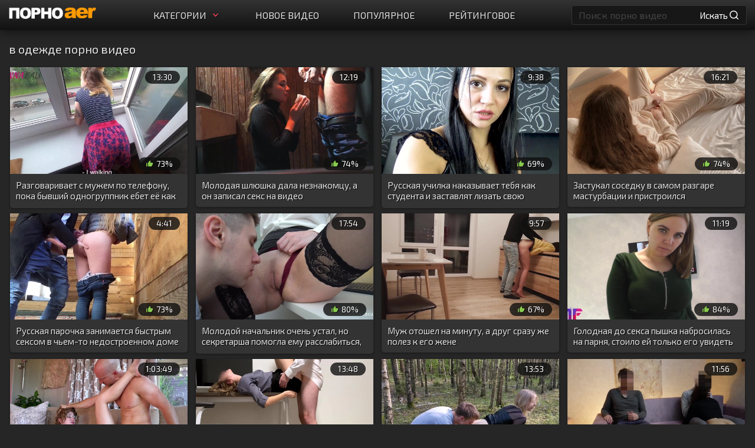

--- FILE ---
content_type: text/html; charset=utf-8
request_url: https://pornoaer.fan/tags/v-odejde/
body_size: 10460
content:
<!DOCTYPE html>
<html lang="ru">
<head> 
	<title>В одежде порно. Одетая русская училка наказывает тебя как студента</title>
	<meta http-equiv="Content-Type" content="text/html; charset=utf-8"/>
	<meta name="description" content="В одежде порно: - это секс с одетыми мамками и русскими девками со спермой на одежду: мамка в одежде спит и видит сладкие сны, а пасынок..."/>
	<meta name="keywords" content="ключевые слова по умолчанию"/>
	<meta name="viewport" content="width=device-width, initial-scale=1">
        <meta name="yandex-verification" content="8ebae25667ca8d10" />
	<link href="https://pornoaer.fan/static/styles/jquery.fancybox-metal.css" rel="stylesheet" type="text/css"/>
	<link href="https://pornoaer.fan/static/styles/main.css?v=1768986696" rel="stylesheet" type="text/css"/>

	<link rel="icon" href="https://pornoaer.fan/favicon.ico" type="image/x-icon">
	<link rel="shortcut icon" href="https://pornoaer.fan/favicon.ico" type="image/x-icon">

	<script>
		var pageContext = {
			disableStats: true,												loginUrl: 'https://pornoaer.fan/login-required/'
		};
	</script>

			<link href="https://pornoaer.fan/rss/tags/v-odejde/" rel="alternate" type="application/rss+xml"/>
				<link href="https://pornoaer.fan/tags/v-odejde/" rel="canonical"/>
	
			</head>
<body>
	<div id="wrapper">
		<header id="header">
			<div class="container">
				<div class="button-holder">
					<a href="#" class="nav-opener" aria-label="Порно категории"></a>
					<strong class="logo">
						<a href="https://pornoaer.fan/latest-updates/">
							<img src="https://pornoaer.fan/static/images/logo.webp" alt="logo" width="189" height="34">
						</a>
					</strong>
				</div>
				<nav class="navigation">
					<ul class="menu">
						<li class="drop">
							<a class="menu-link-mobile js-open-categories" href="#" onclick="event.preventDefault();">
								<span class="menu_text">
									Категории 
									<i class="icon-arrow-yellow"></i>
								</span>	
							</a>
							<a class="menu-link-desktop" href="https://pornoaer.fan/categories/">Категории <i class="icon-arrow-yellow"></i></a>
							<div class="dropdown-holder">
	<ul class="dropdown">
					<li><a href="https://pornoaer.fan/categories/anal2/">Анал <span>183</span></a></li>
					<li><a href="https://pornoaer.fan/categories/bolshaya-grud/">Большая грудь <span>105</span></a></li>
					<li><a href="https://pornoaer.fan/categories/bolshie-popy/">Большие попы <span>21</span></a></li>
					<li><a href="https://pornoaer.fan/categories/bolshie-chleny/">Большие члены <span>34</span></a></li>
					<li><a href="https://pornoaer.fan/categories/seks-v-mashine/">В машине <span>49</span></a></li>
					<li><a href="https://pornoaer.fan/categories/v-chulkah/">В чулках <span>160</span></a></li>
					<li><a href="https://pornoaer.fan/categories/volosatye/">Волосатые <span>30</span></a></li>
					<li><a href="https://pornoaer.fan/categories/seks-vtroem/">Втроем <span>72</span></a></li>
					<li><a href="https://pornoaer.fan/categories/gang-bang/">Ганг Банг <span>11</span></a></li>
					<li><a href="https://pornoaer.fan/categories/glubokiy-minet/">Глубокий минет <span>69</span></a></li>
					<li><a href="https://pornoaer.fan/categories/gruppovuha/">Групповое <span>25</span></a></li>
					<li><a href="https://pornoaer.fan/categories/dvoynoe-proniknovenie/">Двойное проникновение <span>18</span></a></li>
					<li><a href="https://pornoaer.fan/categories/domashnee/">Домашнее <span>1092</span></a></li>
					<li><a href="https://pornoaer.fan/categories/drochit/">Дрочка <span>34</span></a></li>
					<li><a href="https://pornoaer.fan/categories/eblya/">Ебля <span>396</span></a></li>
					<li><a href="https://pornoaer.fan/categories/jeny/">Жены <span>63</span></a></li>
					<li><a href="https://pornoaer.fan/categories/jestkoe/">Жесткое <span>41</span></a></li>
					<li><a href="https://pornoaer.fan/categories/za-dengi/">За деньги <span>35</span></a></li>
					<li><a href="https://pornoaer.fan/categories/zrelye-damy/">Зрелые <span>80</span></a></li>
					<li><a href="https://pornoaer.fan/categories/izmena-muju/">Измена <span>150</span></a></li>
					<li><a href="https://pornoaer.fan/categories/kasting/">Кастинг <span>28</span></a></li>
					<li><a href="https://pornoaer.fan/categories/krasivaya-grud/">Красивая грудь <span>184</span></a></li>
					<li><a href="https://pornoaer.fan/categories/krasivoe-porno/">Красивое <span>75</span></a></li>
					<li><a href="https://pornoaer.fan/categories/konchayut-vnutr/">Кремпай <span>107</span></a></li>
					<li><a href="https://pornoaer.fan/categories/kukold/">Куколд <span>65</span></a></li>
					<li><a href="https://pornoaer.fan/categories/malenkaya-grud/">Маленькая грудь <span>110</span></a></li>
					<li><a href="https://pornoaer.fan/categories/mamki/">Мамки <span>53</span></a></li>
					<li><a href="https://pornoaer.fan/categories/massaj/">Массаж <span>25</span></a></li>
					<li><a href="https://pornoaer.fan/categories/masturbaciya/">Мастурбация <span>121</span></a></li>
					<li><a href="https://pornoaer.fan/categories/milf/">Милф <span>56</span></a></li>
					<li><a href="https://pornoaer.fan/categories/minet2/">Минет <span>248</span></a></li>
					<li><a href="https://pornoaer.fan/categories/molodenkie/">Молодые <span>593</span></a></li>
					<li><a href="https://pornoaer.fan/categories/seks-na-kuhne/">На кухне <span>114</span></a></li>
					<li><a href="https://pornoaer.fan/categories/negry/">Негры <span>40</span></a></li>
					<li><a href="https://pornoaer.fan/categories/nejnoe-porno/">Нежное <span>27</span></a></li>
					<li><a href="https://pornoaer.fan/categories/jenskiy-orgazm/">Оргазм <span>30</span></a></li>
					<li><a href="https://pornoaer.fan/categories/pikap/">Пикап <span>35</span></a></li>
					<li><a href="https://pornoaer.fan/categories/realnoe/">Реальное <span>339</span></a></li>
					<li><a href="https://pornoaer.fan/categories/russkie-devushki/">Русские девушки <span>712</span></a></li>
					<li><a href="https://pornoaer.fan/categories/russkoe_porno/">Русское <span>1348</span></a></li>
					<li><a href="https://pornoaer.fan/categories/porno-s-razgovorami/">С разговорами <span>618</span></a></li>
					<li><a href="https://pornoaer.fan/categories/seksvayf/">Сексвайф <span>23</span></a></li>
					<li><a href="https://pornoaer.fan/categories/studenty/">Студенты <span>107</span></a></li>
					<li><a href="https://pornoaer.fan/categories/tolstushki/">Толстушки <span>24</span></a></li>
					<li><a href="https://pornoaer.fan/categories/uchilki/">Училки <span>34</span></a></li>
					<li><a href="https://pornoaer.fan/categories/hudye/">Худые <span>42</span></a></li>
					<li><a href="https://pornoaer.fan/categories/chastnoe/">Частное <span>210</span></a></li>
				<li class="all"><a href="https://pornoaer.fan/categories/">Смотреть все категории →</a></li>
	</ul>
</div> 
						</li>
						<li>
							<a href="https://pornoaer.fan/latest-updates/">Новое видео</a>
						</li>
						<li>
							<a href="https://pornoaer.fan/most-popular/">Популярное</a>
						</li>
						<li>
							<a href="https://pornoaer.fan/top-rated/">Рейтинговое</a>
						</li>
					</ul>
				</nav>
<div class="form-holder">
    <form action="https://pornoaer.fan/search/" method="get" id="search_form" data-url="https://pornoaer.fan/search/%QUERY%/" class="search">

        <label for="search-input" class="visually-hidden"></label>
        <input id="search-input" placeholder="Поиск порно видео" name="q" class="input-text" type="text" value="">
        <button class="tooltip" type="submit" title="Поиск">Искать <i class="icon-search"></i></button>
    </form>
				</div>
			</div>
		</header>
		<main id="main">



<section class="videos videos_seo-block">
	<div id="list_videos_common_videos_list">
				
			<div class="container">
			<div class="title-holder">
			<h1>в одежде порно видео</h1>
			<div class="dropdown-holder">
				<div class="popup-holder">
										<div class="popup">
						<ul class="link">
						 
							<li class="item">
								<a href="https://pornoaer.fan/tags/v-odejde/" class="link">Новые</a>
							</li>
							<li class="item">
								<a href="https://pornoaer.fan/tags/v-odejde/top-rated/" class="link">По рейтингу</a>
							</li>
							<li class="item">
								<a href="https://pornoaer.fan/tags/v-odejde/most-popular/" class="link">По просмотрам</a>
							</li>
						
					</div>

				</div>

			</div>

					</div>
	 
	<ul class="videos-list items-list" id="list_videos_common_videos_list_items">
		



							<li class="item">
					<a href="https://pornoaer.fan/videos/1828/" >

						<div class="img-holder">
							<img class="thumb lazy-load" src="[data-uri]" data-original="https://pornoaer.fan/contents/videos_screenshots/1000/1828/550x329/3.jpg" alt="Разговаривает с мужем по телефону, пока бывший одногруппник ебет её как шлюху!" data-cnt="14" width="550" height="329" data-webp="https://pornoaer.fan/contents/videos_screenshots/1000/1828/550x329/3.jpg"/>						
																					<span class="liked"><i class="icon-like"></i>73%</span>
							<span class="time">13:30</span>

							<div class="swipe-hint js-swipe"> 
								<svg class="svg-icon" viewBox="0 0 32 32">
									<title>Swipe</title>
									<path d="M22.697 30.978c4.192 0 7.668-3.68 7.668-7.668 0 0 0 2.351 0 0v-6.134c0-0.818-0.716-1.534-1.534-1.534s-1.534 0.716-1.534 1.534v0.511h-1.022v-2.556c0-0.818-0.716-1.534-1.534-1.534s-1.534 0.716-1.534 1.534v1.534h-1.022v-2.556c0-0.818-0.716-1.534-1.534-1.534s-1.534 0.716-1.534 1.534v3.578h-1.022v-10.735c0-0.818-0.716-1.534-1.534-1.534s-1.534 0.716-1.534 1.534v11.553c-2.147-2.249-4.907-4.703-6.032-3.578s1.738 4.192 5.725 10.939c1.84 2.965 4.089 5.112 7.974 5.112v0 0zM31.387 23.31c0 4.805-3.885 8.69-8.69 8.69-3.169 0-6.543-1.534-8.895-5.725-3.374-6.032-7.566-10.019-5.521-12.064 1.431-1.431 3.783-0.102 5.725 1.84v0-9.099c0-1.431 1.125-2.556 2.556-2.556s2.556 1.125 2.556 2.556v5.112c0.409-0.307 0.92-0.511 1.534-0.511 1.125 0 2.045 0.716 2.351 1.636 0.409-0.409 1.022-0.613 1.738-0.613 1.431 0 2.556 1.125 2.556 2.556v0c0.409-0.307 0.92-0.511 1.534-0.511 1.431 0 2.556 1.125 2.556 2.556v6.134z"></path>
									<path d="M10.53 3.272h-7.77l1.84-1.84c0.204-0.204 0.204-0.409 0.204-0.613 0-0.409-0.307-0.818-0.818-0.818-0.204 0-0.307 0.102-0.511 0.204l-3.169 3.272c-0.204 0.102-0.307 0.307-0.307 0.511s0.102 0.409 0.307 0.613l3.169 3.169c0.204 0.204 0.307 0.204 0.511 0.204 0.511 0 0.818-0.409 0.818-0.818 0-0.204-0.102-0.409-0.204-0.511l-1.84-1.84h7.77c0.409 0 0.818-0.409 0.818-0.818s-0.409-0.716-0.818-0.716z"></path>
									<path d="M22.901 4.805h7.77l-1.84 1.84c-0.204 0.204-0.204 0.307-0.204 0.511 0 0.409 0.307 0.818 0.818 0.818 0.204 0 0.409-0.102 0.511-0.204l3.169-3.169c0.102-0.102 0.307-0.307 0.307-0.613s-0.102-0.409-0.307-0.613l-3.169-3.169c-0.204-0.102-0.409-0.204-0.613-0.204-0.511 0-0.818 0.409-0.818 0.818 0 0.204 0.102 0.409 0.204 0.511l1.84 1.84h-7.77c-0.409 0-0.818 0.409-0.818 0.818s0.409 0.818 0.92 0.818z"></path>
								</svg>
							</div>
						</div>

						<div class="description">
							<div class="text-holder">
								<p>Разговаривает с мужем по телефону, пока бывший одногруппник ебет её как шлюху!</p>
							</div>
						</div>
					</a>
				</li>
							<li class="item">
					<a href="https://pornoaer.fan/videos/1321/" >

						<div class="img-holder">
							<img class="thumb lazy-load" src="[data-uri]" data-original="https://pornoaer.fan/contents/videos_screenshots/1000/1321/550x329/10.jpg" alt="Молодая шлюшка дала незнакомцу, а он записал секс на видео" data-cnt="10" width="550" height="329" data-webp="https://pornoaer.fan/contents/videos_screenshots/1000/1321/550x329/10.jpg"/>						
																					<span class="liked"><i class="icon-like"></i>74%</span>
							<span class="time">12:19</span>

							<div class="swipe-hint js-swipe"> 
								<svg class="svg-icon" viewBox="0 0 32 32">
									<title>Swipe</title>
									<path d="M22.697 30.978c4.192 0 7.668-3.68 7.668-7.668 0 0 0 2.351 0 0v-6.134c0-0.818-0.716-1.534-1.534-1.534s-1.534 0.716-1.534 1.534v0.511h-1.022v-2.556c0-0.818-0.716-1.534-1.534-1.534s-1.534 0.716-1.534 1.534v1.534h-1.022v-2.556c0-0.818-0.716-1.534-1.534-1.534s-1.534 0.716-1.534 1.534v3.578h-1.022v-10.735c0-0.818-0.716-1.534-1.534-1.534s-1.534 0.716-1.534 1.534v11.553c-2.147-2.249-4.907-4.703-6.032-3.578s1.738 4.192 5.725 10.939c1.84 2.965 4.089 5.112 7.974 5.112v0 0zM31.387 23.31c0 4.805-3.885 8.69-8.69 8.69-3.169 0-6.543-1.534-8.895-5.725-3.374-6.032-7.566-10.019-5.521-12.064 1.431-1.431 3.783-0.102 5.725 1.84v0-9.099c0-1.431 1.125-2.556 2.556-2.556s2.556 1.125 2.556 2.556v5.112c0.409-0.307 0.92-0.511 1.534-0.511 1.125 0 2.045 0.716 2.351 1.636 0.409-0.409 1.022-0.613 1.738-0.613 1.431 0 2.556 1.125 2.556 2.556v0c0.409-0.307 0.92-0.511 1.534-0.511 1.431 0 2.556 1.125 2.556 2.556v6.134z"></path>
									<path d="M10.53 3.272h-7.77l1.84-1.84c0.204-0.204 0.204-0.409 0.204-0.613 0-0.409-0.307-0.818-0.818-0.818-0.204 0-0.307 0.102-0.511 0.204l-3.169 3.272c-0.204 0.102-0.307 0.307-0.307 0.511s0.102 0.409 0.307 0.613l3.169 3.169c0.204 0.204 0.307 0.204 0.511 0.204 0.511 0 0.818-0.409 0.818-0.818 0-0.204-0.102-0.409-0.204-0.511l-1.84-1.84h7.77c0.409 0 0.818-0.409 0.818-0.818s-0.409-0.716-0.818-0.716z"></path>
									<path d="M22.901 4.805h7.77l-1.84 1.84c-0.204 0.204-0.204 0.307-0.204 0.511 0 0.409 0.307 0.818 0.818 0.818 0.204 0 0.409-0.102 0.511-0.204l3.169-3.169c0.102-0.102 0.307-0.307 0.307-0.613s-0.102-0.409-0.307-0.613l-3.169-3.169c-0.204-0.102-0.409-0.204-0.613-0.204-0.511 0-0.818 0.409-0.818 0.818 0 0.204 0.102 0.409 0.204 0.511l1.84 1.84h-7.77c-0.409 0-0.818 0.409-0.818 0.818s0.409 0.818 0.92 0.818z"></path>
								</svg>
							</div>
						</div>

						<div class="description">
							<div class="text-holder">
								<p>Молодая шлюшка дала незнакомцу, а он записал секс на видео</p>
							</div>
						</div>
					</a>
				</li>
							<li class="item">
					<a href="https://pornoaer.fan/videos/1706/" >

						<div class="img-holder">
							<img class="thumb lazy-load" src="[data-uri]" data-original="https://pornoaer.fan/contents/videos_screenshots/1000/1706/550x329/10.jpg" alt="Русская училка наказывает тебя как студента и заставлят лизать свою зрелую киску!" data-cnt="10" width="550" height="329" data-webp="https://pornoaer.fan/contents/videos_screenshots/1000/1706/550x329/10.jpg"/>						
																					<span class="liked"><i class="icon-like"></i>69%</span>
							<span class="time">9:38</span>

							<div class="swipe-hint js-swipe"> 
								<svg class="svg-icon" viewBox="0 0 32 32">
									<title>Swipe</title>
									<path d="M22.697 30.978c4.192 0 7.668-3.68 7.668-7.668 0 0 0 2.351 0 0v-6.134c0-0.818-0.716-1.534-1.534-1.534s-1.534 0.716-1.534 1.534v0.511h-1.022v-2.556c0-0.818-0.716-1.534-1.534-1.534s-1.534 0.716-1.534 1.534v1.534h-1.022v-2.556c0-0.818-0.716-1.534-1.534-1.534s-1.534 0.716-1.534 1.534v3.578h-1.022v-10.735c0-0.818-0.716-1.534-1.534-1.534s-1.534 0.716-1.534 1.534v11.553c-2.147-2.249-4.907-4.703-6.032-3.578s1.738 4.192 5.725 10.939c1.84 2.965 4.089 5.112 7.974 5.112v0 0zM31.387 23.31c0 4.805-3.885 8.69-8.69 8.69-3.169 0-6.543-1.534-8.895-5.725-3.374-6.032-7.566-10.019-5.521-12.064 1.431-1.431 3.783-0.102 5.725 1.84v0-9.099c0-1.431 1.125-2.556 2.556-2.556s2.556 1.125 2.556 2.556v5.112c0.409-0.307 0.92-0.511 1.534-0.511 1.125 0 2.045 0.716 2.351 1.636 0.409-0.409 1.022-0.613 1.738-0.613 1.431 0 2.556 1.125 2.556 2.556v0c0.409-0.307 0.92-0.511 1.534-0.511 1.431 0 2.556 1.125 2.556 2.556v6.134z"></path>
									<path d="M10.53 3.272h-7.77l1.84-1.84c0.204-0.204 0.204-0.409 0.204-0.613 0-0.409-0.307-0.818-0.818-0.818-0.204 0-0.307 0.102-0.511 0.204l-3.169 3.272c-0.204 0.102-0.307 0.307-0.307 0.511s0.102 0.409 0.307 0.613l3.169 3.169c0.204 0.204 0.307 0.204 0.511 0.204 0.511 0 0.818-0.409 0.818-0.818 0-0.204-0.102-0.409-0.204-0.511l-1.84-1.84h7.77c0.409 0 0.818-0.409 0.818-0.818s-0.409-0.716-0.818-0.716z"></path>
									<path d="M22.901 4.805h7.77l-1.84 1.84c-0.204 0.204-0.204 0.307-0.204 0.511 0 0.409 0.307 0.818 0.818 0.818 0.204 0 0.409-0.102 0.511-0.204l3.169-3.169c0.102-0.102 0.307-0.307 0.307-0.613s-0.102-0.409-0.307-0.613l-3.169-3.169c-0.204-0.102-0.409-0.204-0.613-0.204-0.511 0-0.818 0.409-0.818 0.818 0 0.204 0.102 0.409 0.204 0.511l1.84 1.84h-7.77c-0.409 0-0.818 0.409-0.818 0.818s0.409 0.818 0.92 0.818z"></path>
								</svg>
							</div>
						</div>

						<div class="description">
							<div class="text-holder">
								<p>Русская училка наказывает тебя как студента и заставлят лизать свою зрелую киску!</p>
							</div>
						</div>
					</a>
				</li>
							<li class="item">
					<a href="https://pornoaer.fan/videos/2014/" >

						<div class="img-holder">
							<img class="thumb lazy-load" src="[data-uri]" data-original="https://pornoaer.fan/contents/videos_screenshots/2000/2014/550x329/2.jpg" alt="Застукал соседку в самом разгаре мастурбации и пристроился" data-cnt="14" width="550" height="329" data-webp="https://pornoaer.fan/contents/videos_screenshots/2000/2014/550x329/2.jpg"/>						
																					<span class="liked"><i class="icon-like"></i>74%</span>
							<span class="time">16:21</span>

							<div class="swipe-hint js-swipe"> 
								<svg class="svg-icon" viewBox="0 0 32 32">
									<title>Swipe</title>
									<path d="M22.697 30.978c4.192 0 7.668-3.68 7.668-7.668 0 0 0 2.351 0 0v-6.134c0-0.818-0.716-1.534-1.534-1.534s-1.534 0.716-1.534 1.534v0.511h-1.022v-2.556c0-0.818-0.716-1.534-1.534-1.534s-1.534 0.716-1.534 1.534v1.534h-1.022v-2.556c0-0.818-0.716-1.534-1.534-1.534s-1.534 0.716-1.534 1.534v3.578h-1.022v-10.735c0-0.818-0.716-1.534-1.534-1.534s-1.534 0.716-1.534 1.534v11.553c-2.147-2.249-4.907-4.703-6.032-3.578s1.738 4.192 5.725 10.939c1.84 2.965 4.089 5.112 7.974 5.112v0 0zM31.387 23.31c0 4.805-3.885 8.69-8.69 8.69-3.169 0-6.543-1.534-8.895-5.725-3.374-6.032-7.566-10.019-5.521-12.064 1.431-1.431 3.783-0.102 5.725 1.84v0-9.099c0-1.431 1.125-2.556 2.556-2.556s2.556 1.125 2.556 2.556v5.112c0.409-0.307 0.92-0.511 1.534-0.511 1.125 0 2.045 0.716 2.351 1.636 0.409-0.409 1.022-0.613 1.738-0.613 1.431 0 2.556 1.125 2.556 2.556v0c0.409-0.307 0.92-0.511 1.534-0.511 1.431 0 2.556 1.125 2.556 2.556v6.134z"></path>
									<path d="M10.53 3.272h-7.77l1.84-1.84c0.204-0.204 0.204-0.409 0.204-0.613 0-0.409-0.307-0.818-0.818-0.818-0.204 0-0.307 0.102-0.511 0.204l-3.169 3.272c-0.204 0.102-0.307 0.307-0.307 0.511s0.102 0.409 0.307 0.613l3.169 3.169c0.204 0.204 0.307 0.204 0.511 0.204 0.511 0 0.818-0.409 0.818-0.818 0-0.204-0.102-0.409-0.204-0.511l-1.84-1.84h7.77c0.409 0 0.818-0.409 0.818-0.818s-0.409-0.716-0.818-0.716z"></path>
									<path d="M22.901 4.805h7.77l-1.84 1.84c-0.204 0.204-0.204 0.307-0.204 0.511 0 0.409 0.307 0.818 0.818 0.818 0.204 0 0.409-0.102 0.511-0.204l3.169-3.169c0.102-0.102 0.307-0.307 0.307-0.613s-0.102-0.409-0.307-0.613l-3.169-3.169c-0.204-0.102-0.409-0.204-0.613-0.204-0.511 0-0.818 0.409-0.818 0.818 0 0.204 0.102 0.409 0.204 0.511l1.84 1.84h-7.77c-0.409 0-0.818 0.409-0.818 0.818s0.409 0.818 0.92 0.818z"></path>
								</svg>
							</div>
						</div>

						<div class="description">
							<div class="text-holder">
								<p>Застукал соседку в самом разгаре мастурбации и пристроился</p>
							</div>
						</div>
					</a>
				</li>
							<li class="item">
					<a href="https://pornoaer.fan/videos/1463/" >

						<div class="img-holder">
							<img class="thumb lazy-load" src="[data-uri]" data-original="https://pornoaer.fan/contents/videos_screenshots/1000/1463/550x329/4.jpg" alt="Русская парочка занимается быстрым сексом в чьем-то недостроенном доме" data-cnt="10" width="550" height="329" data-webp="https://pornoaer.fan/contents/videos_screenshots/1000/1463/550x329/4.jpg"/>						
																					<span class="liked"><i class="icon-like"></i>73%</span>
							<span class="time">4:41</span>

							<div class="swipe-hint js-swipe"> 
								<svg class="svg-icon" viewBox="0 0 32 32">
									<title>Swipe</title>
									<path d="M22.697 30.978c4.192 0 7.668-3.68 7.668-7.668 0 0 0 2.351 0 0v-6.134c0-0.818-0.716-1.534-1.534-1.534s-1.534 0.716-1.534 1.534v0.511h-1.022v-2.556c0-0.818-0.716-1.534-1.534-1.534s-1.534 0.716-1.534 1.534v1.534h-1.022v-2.556c0-0.818-0.716-1.534-1.534-1.534s-1.534 0.716-1.534 1.534v3.578h-1.022v-10.735c0-0.818-0.716-1.534-1.534-1.534s-1.534 0.716-1.534 1.534v11.553c-2.147-2.249-4.907-4.703-6.032-3.578s1.738 4.192 5.725 10.939c1.84 2.965 4.089 5.112 7.974 5.112v0 0zM31.387 23.31c0 4.805-3.885 8.69-8.69 8.69-3.169 0-6.543-1.534-8.895-5.725-3.374-6.032-7.566-10.019-5.521-12.064 1.431-1.431 3.783-0.102 5.725 1.84v0-9.099c0-1.431 1.125-2.556 2.556-2.556s2.556 1.125 2.556 2.556v5.112c0.409-0.307 0.92-0.511 1.534-0.511 1.125 0 2.045 0.716 2.351 1.636 0.409-0.409 1.022-0.613 1.738-0.613 1.431 0 2.556 1.125 2.556 2.556v0c0.409-0.307 0.92-0.511 1.534-0.511 1.431 0 2.556 1.125 2.556 2.556v6.134z"></path>
									<path d="M10.53 3.272h-7.77l1.84-1.84c0.204-0.204 0.204-0.409 0.204-0.613 0-0.409-0.307-0.818-0.818-0.818-0.204 0-0.307 0.102-0.511 0.204l-3.169 3.272c-0.204 0.102-0.307 0.307-0.307 0.511s0.102 0.409 0.307 0.613l3.169 3.169c0.204 0.204 0.307 0.204 0.511 0.204 0.511 0 0.818-0.409 0.818-0.818 0-0.204-0.102-0.409-0.204-0.511l-1.84-1.84h7.77c0.409 0 0.818-0.409 0.818-0.818s-0.409-0.716-0.818-0.716z"></path>
									<path d="M22.901 4.805h7.77l-1.84 1.84c-0.204 0.204-0.204 0.307-0.204 0.511 0 0.409 0.307 0.818 0.818 0.818 0.204 0 0.409-0.102 0.511-0.204l3.169-3.169c0.102-0.102 0.307-0.307 0.307-0.613s-0.102-0.409-0.307-0.613l-3.169-3.169c-0.204-0.102-0.409-0.204-0.613-0.204-0.511 0-0.818 0.409-0.818 0.818 0 0.204 0.102 0.409 0.204 0.511l1.84 1.84h-7.77c-0.409 0-0.818 0.409-0.818 0.818s0.409 0.818 0.92 0.818z"></path>
								</svg>
							</div>
						</div>

						<div class="description">
							<div class="text-holder">
								<p>Русская парочка занимается быстрым сексом в чьем-то недостроенном доме</p>
							</div>
						</div>
					</a>
				</li>
							<li class="item">
					<a href="https://pornoaer.fan/videos/1641/" >

						<div class="img-holder">
							<img class="thumb lazy-load" src="[data-uri]" data-original="https://pornoaer.fan/contents/videos_screenshots/1000/1641/550x329/5.jpg" alt="Молодой начальник очень устал, но секретарша помогла ему расслабиться, пока жена ждет его дома" data-cnt="12" width="550" height="329" data-webp="https://pornoaer.fan/contents/videos_screenshots/1000/1641/550x329/5.jpg"/>						
																					<span class="liked"><i class="icon-like"></i>80%</span>
							<span class="time">17:54</span>

							<div class="swipe-hint js-swipe"> 
								<svg class="svg-icon" viewBox="0 0 32 32">
									<title>Swipe</title>
									<path d="M22.697 30.978c4.192 0 7.668-3.68 7.668-7.668 0 0 0 2.351 0 0v-6.134c0-0.818-0.716-1.534-1.534-1.534s-1.534 0.716-1.534 1.534v0.511h-1.022v-2.556c0-0.818-0.716-1.534-1.534-1.534s-1.534 0.716-1.534 1.534v1.534h-1.022v-2.556c0-0.818-0.716-1.534-1.534-1.534s-1.534 0.716-1.534 1.534v3.578h-1.022v-10.735c0-0.818-0.716-1.534-1.534-1.534s-1.534 0.716-1.534 1.534v11.553c-2.147-2.249-4.907-4.703-6.032-3.578s1.738 4.192 5.725 10.939c1.84 2.965 4.089 5.112 7.974 5.112v0 0zM31.387 23.31c0 4.805-3.885 8.69-8.69 8.69-3.169 0-6.543-1.534-8.895-5.725-3.374-6.032-7.566-10.019-5.521-12.064 1.431-1.431 3.783-0.102 5.725 1.84v0-9.099c0-1.431 1.125-2.556 2.556-2.556s2.556 1.125 2.556 2.556v5.112c0.409-0.307 0.92-0.511 1.534-0.511 1.125 0 2.045 0.716 2.351 1.636 0.409-0.409 1.022-0.613 1.738-0.613 1.431 0 2.556 1.125 2.556 2.556v0c0.409-0.307 0.92-0.511 1.534-0.511 1.431 0 2.556 1.125 2.556 2.556v6.134z"></path>
									<path d="M10.53 3.272h-7.77l1.84-1.84c0.204-0.204 0.204-0.409 0.204-0.613 0-0.409-0.307-0.818-0.818-0.818-0.204 0-0.307 0.102-0.511 0.204l-3.169 3.272c-0.204 0.102-0.307 0.307-0.307 0.511s0.102 0.409 0.307 0.613l3.169 3.169c0.204 0.204 0.307 0.204 0.511 0.204 0.511 0 0.818-0.409 0.818-0.818 0-0.204-0.102-0.409-0.204-0.511l-1.84-1.84h7.77c0.409 0 0.818-0.409 0.818-0.818s-0.409-0.716-0.818-0.716z"></path>
									<path d="M22.901 4.805h7.77l-1.84 1.84c-0.204 0.204-0.204 0.307-0.204 0.511 0 0.409 0.307 0.818 0.818 0.818 0.204 0 0.409-0.102 0.511-0.204l3.169-3.169c0.102-0.102 0.307-0.307 0.307-0.613s-0.102-0.409-0.307-0.613l-3.169-3.169c-0.204-0.102-0.409-0.204-0.613-0.204-0.511 0-0.818 0.409-0.818 0.818 0 0.204 0.102 0.409 0.204 0.511l1.84 1.84h-7.77c-0.409 0-0.818 0.409-0.818 0.818s0.409 0.818 0.92 0.818z"></path>
								</svg>
							</div>
						</div>

						<div class="description">
							<div class="text-holder">
								<p>Молодой начальник очень устал, но секретарша помогла ему расслабиться, пока жена ждет его дома</p>
							</div>
						</div>
					</a>
				</li>
							<li class="item">
					<a href="https://pornoaer.fan/videos/1566/" >

						<div class="img-holder">
							<img class="thumb lazy-load" src="[data-uri]" data-original="https://pornoaer.fan/contents/videos_screenshots/1000/1566/550x329/4.jpg" alt="Муж отошел на минуту, а друг сразу же полез к его жене" data-cnt="10" width="550" height="329" data-webp="https://pornoaer.fan/contents/videos_screenshots/1000/1566/550x329/4.jpg"/>						
																					<span class="liked"><i class="icon-like"></i>67%</span>
							<span class="time">9:57</span>

							<div class="swipe-hint js-swipe"> 
								<svg class="svg-icon" viewBox="0 0 32 32">
									<title>Swipe</title>
									<path d="M22.697 30.978c4.192 0 7.668-3.68 7.668-7.668 0 0 0 2.351 0 0v-6.134c0-0.818-0.716-1.534-1.534-1.534s-1.534 0.716-1.534 1.534v0.511h-1.022v-2.556c0-0.818-0.716-1.534-1.534-1.534s-1.534 0.716-1.534 1.534v1.534h-1.022v-2.556c0-0.818-0.716-1.534-1.534-1.534s-1.534 0.716-1.534 1.534v3.578h-1.022v-10.735c0-0.818-0.716-1.534-1.534-1.534s-1.534 0.716-1.534 1.534v11.553c-2.147-2.249-4.907-4.703-6.032-3.578s1.738 4.192 5.725 10.939c1.84 2.965 4.089 5.112 7.974 5.112v0 0zM31.387 23.31c0 4.805-3.885 8.69-8.69 8.69-3.169 0-6.543-1.534-8.895-5.725-3.374-6.032-7.566-10.019-5.521-12.064 1.431-1.431 3.783-0.102 5.725 1.84v0-9.099c0-1.431 1.125-2.556 2.556-2.556s2.556 1.125 2.556 2.556v5.112c0.409-0.307 0.92-0.511 1.534-0.511 1.125 0 2.045 0.716 2.351 1.636 0.409-0.409 1.022-0.613 1.738-0.613 1.431 0 2.556 1.125 2.556 2.556v0c0.409-0.307 0.92-0.511 1.534-0.511 1.431 0 2.556 1.125 2.556 2.556v6.134z"></path>
									<path d="M10.53 3.272h-7.77l1.84-1.84c0.204-0.204 0.204-0.409 0.204-0.613 0-0.409-0.307-0.818-0.818-0.818-0.204 0-0.307 0.102-0.511 0.204l-3.169 3.272c-0.204 0.102-0.307 0.307-0.307 0.511s0.102 0.409 0.307 0.613l3.169 3.169c0.204 0.204 0.307 0.204 0.511 0.204 0.511 0 0.818-0.409 0.818-0.818 0-0.204-0.102-0.409-0.204-0.511l-1.84-1.84h7.77c0.409 0 0.818-0.409 0.818-0.818s-0.409-0.716-0.818-0.716z"></path>
									<path d="M22.901 4.805h7.77l-1.84 1.84c-0.204 0.204-0.204 0.307-0.204 0.511 0 0.409 0.307 0.818 0.818 0.818 0.204 0 0.409-0.102 0.511-0.204l3.169-3.169c0.102-0.102 0.307-0.307 0.307-0.613s-0.102-0.409-0.307-0.613l-3.169-3.169c-0.204-0.102-0.409-0.204-0.613-0.204-0.511 0-0.818 0.409-0.818 0.818 0 0.204 0.102 0.409 0.204 0.511l1.84 1.84h-7.77c-0.409 0-0.818 0.409-0.818 0.818s0.409 0.818 0.92 0.818z"></path>
								</svg>
							</div>
						</div>

						<div class="description">
							<div class="text-holder">
								<p>Муж отошел на минуту, а друг сразу же полез к его жене</p>
							</div>
						</div>
					</a>
				</li>
							<li class="item">
					<a href="https://pornoaer.fan/videos/1342/" >

						<div class="img-holder">
							<img class="thumb lazy-load" src="[data-uri]" data-original="https://pornoaer.fan/contents/videos_screenshots/1000/1342/550x329/3.jpg" alt="Голодная до секса пышка набросилась на парня, стоило ей только его увидеть" data-cnt="10" width="550" height="329" data-webp="https://pornoaer.fan/contents/videos_screenshots/1000/1342/550x329/3.jpg"/>						
																					<span class="liked"><i class="icon-like"></i>84%</span>
							<span class="time">11:19</span>

							<div class="swipe-hint js-swipe"> 
								<svg class="svg-icon" viewBox="0 0 32 32">
									<title>Swipe</title>
									<path d="M22.697 30.978c4.192 0 7.668-3.68 7.668-7.668 0 0 0 2.351 0 0v-6.134c0-0.818-0.716-1.534-1.534-1.534s-1.534 0.716-1.534 1.534v0.511h-1.022v-2.556c0-0.818-0.716-1.534-1.534-1.534s-1.534 0.716-1.534 1.534v1.534h-1.022v-2.556c0-0.818-0.716-1.534-1.534-1.534s-1.534 0.716-1.534 1.534v3.578h-1.022v-10.735c0-0.818-0.716-1.534-1.534-1.534s-1.534 0.716-1.534 1.534v11.553c-2.147-2.249-4.907-4.703-6.032-3.578s1.738 4.192 5.725 10.939c1.84 2.965 4.089 5.112 7.974 5.112v0 0zM31.387 23.31c0 4.805-3.885 8.69-8.69 8.69-3.169 0-6.543-1.534-8.895-5.725-3.374-6.032-7.566-10.019-5.521-12.064 1.431-1.431 3.783-0.102 5.725 1.84v0-9.099c0-1.431 1.125-2.556 2.556-2.556s2.556 1.125 2.556 2.556v5.112c0.409-0.307 0.92-0.511 1.534-0.511 1.125 0 2.045 0.716 2.351 1.636 0.409-0.409 1.022-0.613 1.738-0.613 1.431 0 2.556 1.125 2.556 2.556v0c0.409-0.307 0.92-0.511 1.534-0.511 1.431 0 2.556 1.125 2.556 2.556v6.134z"></path>
									<path d="M10.53 3.272h-7.77l1.84-1.84c0.204-0.204 0.204-0.409 0.204-0.613 0-0.409-0.307-0.818-0.818-0.818-0.204 0-0.307 0.102-0.511 0.204l-3.169 3.272c-0.204 0.102-0.307 0.307-0.307 0.511s0.102 0.409 0.307 0.613l3.169 3.169c0.204 0.204 0.307 0.204 0.511 0.204 0.511 0 0.818-0.409 0.818-0.818 0-0.204-0.102-0.409-0.204-0.511l-1.84-1.84h7.77c0.409 0 0.818-0.409 0.818-0.818s-0.409-0.716-0.818-0.716z"></path>
									<path d="M22.901 4.805h7.77l-1.84 1.84c-0.204 0.204-0.204 0.307-0.204 0.511 0 0.409 0.307 0.818 0.818 0.818 0.204 0 0.409-0.102 0.511-0.204l3.169-3.169c0.102-0.102 0.307-0.307 0.307-0.613s-0.102-0.409-0.307-0.613l-3.169-3.169c-0.204-0.102-0.409-0.204-0.613-0.204-0.511 0-0.818 0.409-0.818 0.818 0 0.204 0.102 0.409 0.204 0.511l1.84 1.84h-7.77c-0.409 0-0.818 0.409-0.818 0.818s0.409 0.818 0.92 0.818z"></path>
								</svg>
							</div>
						</div>

						<div class="description">
							<div class="text-holder">
								<p>Голодная до секса пышка набросилась на парня, стоило ей только его увидеть</p>
							</div>
						</div>
					</a>
				</li>
							<li class="item">
					<a href="https://pornoaer.fan/videos/1016/" >

						<div class="img-holder">
							<img class="thumb lazy-load" src="[data-uri]" data-original="https://pornoaer.fan/contents/videos_screenshots/1000/1016/550x329/7.jpg" alt="Жопастой бизнес-леди пришлось познать все преимущества жесткого секса" data-cnt="10" width="550" height="329" data-webp="https://pornoaer.fan/contents/videos_screenshots/1000/1016/550x329/7.jpg"/>						
																					<span class="liked"><i class="icon-like"></i>73%</span>
							<span class="time">1:03:49</span>

							<div class="swipe-hint js-swipe"> 
								<svg class="svg-icon" viewBox="0 0 32 32">
									<title>Swipe</title>
									<path d="M22.697 30.978c4.192 0 7.668-3.68 7.668-7.668 0 0 0 2.351 0 0v-6.134c0-0.818-0.716-1.534-1.534-1.534s-1.534 0.716-1.534 1.534v0.511h-1.022v-2.556c0-0.818-0.716-1.534-1.534-1.534s-1.534 0.716-1.534 1.534v1.534h-1.022v-2.556c0-0.818-0.716-1.534-1.534-1.534s-1.534 0.716-1.534 1.534v3.578h-1.022v-10.735c0-0.818-0.716-1.534-1.534-1.534s-1.534 0.716-1.534 1.534v11.553c-2.147-2.249-4.907-4.703-6.032-3.578s1.738 4.192 5.725 10.939c1.84 2.965 4.089 5.112 7.974 5.112v0 0zM31.387 23.31c0 4.805-3.885 8.69-8.69 8.69-3.169 0-6.543-1.534-8.895-5.725-3.374-6.032-7.566-10.019-5.521-12.064 1.431-1.431 3.783-0.102 5.725 1.84v0-9.099c0-1.431 1.125-2.556 2.556-2.556s2.556 1.125 2.556 2.556v5.112c0.409-0.307 0.92-0.511 1.534-0.511 1.125 0 2.045 0.716 2.351 1.636 0.409-0.409 1.022-0.613 1.738-0.613 1.431 0 2.556 1.125 2.556 2.556v0c0.409-0.307 0.92-0.511 1.534-0.511 1.431 0 2.556 1.125 2.556 2.556v6.134z"></path>
									<path d="M10.53 3.272h-7.77l1.84-1.84c0.204-0.204 0.204-0.409 0.204-0.613 0-0.409-0.307-0.818-0.818-0.818-0.204 0-0.307 0.102-0.511 0.204l-3.169 3.272c-0.204 0.102-0.307 0.307-0.307 0.511s0.102 0.409 0.307 0.613l3.169 3.169c0.204 0.204 0.307 0.204 0.511 0.204 0.511 0 0.818-0.409 0.818-0.818 0-0.204-0.102-0.409-0.204-0.511l-1.84-1.84h7.77c0.409 0 0.818-0.409 0.818-0.818s-0.409-0.716-0.818-0.716z"></path>
									<path d="M22.901 4.805h7.77l-1.84 1.84c-0.204 0.204-0.204 0.307-0.204 0.511 0 0.409 0.307 0.818 0.818 0.818 0.204 0 0.409-0.102 0.511-0.204l3.169-3.169c0.102-0.102 0.307-0.307 0.307-0.613s-0.102-0.409-0.307-0.613l-3.169-3.169c-0.204-0.102-0.409-0.204-0.613-0.204-0.511 0-0.818 0.409-0.818 0.818 0 0.204 0.102 0.409 0.204 0.511l1.84 1.84h-7.77c-0.409 0-0.818 0.409-0.818 0.818s0.409 0.818 0.92 0.818z"></path>
								</svg>
							</div>
						</div>

						<div class="description">
							<div class="text-holder">
								<p>Жопастой бизнес-леди пришлось познать все преимущества жесткого секса</p>
							</div>
						</div>
					</a>
				</li>
							<li class="item">
					<a href="https://pornoaer.fan/videos/1554/" >

						<div class="img-holder">
							<img class="thumb lazy-load" src="[data-uri]" data-original="https://pornoaer.fan/contents/videos_screenshots/1000/1554/550x329/4.jpg" alt="Секретарша любит получать надбавку к зарплате, а босс - трахать ее красивое тело" data-cnt="10" width="550" height="329" data-webp="https://pornoaer.fan/contents/videos_screenshots/1000/1554/550x329/4.jpg"/>						
																					<span class="liked"><i class="icon-like"></i>73%</span>
							<span class="time">13:48</span>

							<div class="swipe-hint js-swipe"> 
								<svg class="svg-icon" viewBox="0 0 32 32">
									<title>Swipe</title>
									<path d="M22.697 30.978c4.192 0 7.668-3.68 7.668-7.668 0 0 0 2.351 0 0v-6.134c0-0.818-0.716-1.534-1.534-1.534s-1.534 0.716-1.534 1.534v0.511h-1.022v-2.556c0-0.818-0.716-1.534-1.534-1.534s-1.534 0.716-1.534 1.534v1.534h-1.022v-2.556c0-0.818-0.716-1.534-1.534-1.534s-1.534 0.716-1.534 1.534v3.578h-1.022v-10.735c0-0.818-0.716-1.534-1.534-1.534s-1.534 0.716-1.534 1.534v11.553c-2.147-2.249-4.907-4.703-6.032-3.578s1.738 4.192 5.725 10.939c1.84 2.965 4.089 5.112 7.974 5.112v0 0zM31.387 23.31c0 4.805-3.885 8.69-8.69 8.69-3.169 0-6.543-1.534-8.895-5.725-3.374-6.032-7.566-10.019-5.521-12.064 1.431-1.431 3.783-0.102 5.725 1.84v0-9.099c0-1.431 1.125-2.556 2.556-2.556s2.556 1.125 2.556 2.556v5.112c0.409-0.307 0.92-0.511 1.534-0.511 1.125 0 2.045 0.716 2.351 1.636 0.409-0.409 1.022-0.613 1.738-0.613 1.431 0 2.556 1.125 2.556 2.556v0c0.409-0.307 0.92-0.511 1.534-0.511 1.431 0 2.556 1.125 2.556 2.556v6.134z"></path>
									<path d="M10.53 3.272h-7.77l1.84-1.84c0.204-0.204 0.204-0.409 0.204-0.613 0-0.409-0.307-0.818-0.818-0.818-0.204 0-0.307 0.102-0.511 0.204l-3.169 3.272c-0.204 0.102-0.307 0.307-0.307 0.511s0.102 0.409 0.307 0.613l3.169 3.169c0.204 0.204 0.307 0.204 0.511 0.204 0.511 0 0.818-0.409 0.818-0.818 0-0.204-0.102-0.409-0.204-0.511l-1.84-1.84h7.77c0.409 0 0.818-0.409 0.818-0.818s-0.409-0.716-0.818-0.716z"></path>
									<path d="M22.901 4.805h7.77l-1.84 1.84c-0.204 0.204-0.204 0.307-0.204 0.511 0 0.409 0.307 0.818 0.818 0.818 0.204 0 0.409-0.102 0.511-0.204l3.169-3.169c0.102-0.102 0.307-0.307 0.307-0.613s-0.102-0.409-0.307-0.613l-3.169-3.169c-0.204-0.102-0.409-0.204-0.613-0.204-0.511 0-0.818 0.409-0.818 0.818 0 0.204 0.102 0.409 0.204 0.511l1.84 1.84h-7.77c-0.409 0-0.818 0.409-0.818 0.818s0.409 0.818 0.92 0.818z"></path>
								</svg>
							</div>
						</div>

						<div class="description">
							<div class="text-holder">
								<p>Секретарша любит получать надбавку к зарплате, а босс - трахать ее красивое тело</p>
							</div>
						</div>
					</a>
				</li>
							<li class="item">
					<a href="https://pornoaer.fan/videos/1388/" >

						<div class="img-holder">
							<img class="thumb lazy-load" src="[data-uri]" data-original="https://pornoaer.fan/contents/videos_screenshots/1000/1388/550x329/5.jpg" alt="Молодые пара не сдержалась и устроила быстрый секс прямо в лесу" data-cnt="10" width="550" height="329" data-webp="https://pornoaer.fan/contents/videos_screenshots/1000/1388/550x329/5.jpg"/>						
																					<span class="liked"><i class="icon-like"></i>87%</span>
							<span class="time">13:53</span>

							<div class="swipe-hint js-swipe"> 
								<svg class="svg-icon" viewBox="0 0 32 32">
									<title>Swipe</title>
									<path d="M22.697 30.978c4.192 0 7.668-3.68 7.668-7.668 0 0 0 2.351 0 0v-6.134c0-0.818-0.716-1.534-1.534-1.534s-1.534 0.716-1.534 1.534v0.511h-1.022v-2.556c0-0.818-0.716-1.534-1.534-1.534s-1.534 0.716-1.534 1.534v1.534h-1.022v-2.556c0-0.818-0.716-1.534-1.534-1.534s-1.534 0.716-1.534 1.534v3.578h-1.022v-10.735c0-0.818-0.716-1.534-1.534-1.534s-1.534 0.716-1.534 1.534v11.553c-2.147-2.249-4.907-4.703-6.032-3.578s1.738 4.192 5.725 10.939c1.84 2.965 4.089 5.112 7.974 5.112v0 0zM31.387 23.31c0 4.805-3.885 8.69-8.69 8.69-3.169 0-6.543-1.534-8.895-5.725-3.374-6.032-7.566-10.019-5.521-12.064 1.431-1.431 3.783-0.102 5.725 1.84v0-9.099c0-1.431 1.125-2.556 2.556-2.556s2.556 1.125 2.556 2.556v5.112c0.409-0.307 0.92-0.511 1.534-0.511 1.125 0 2.045 0.716 2.351 1.636 0.409-0.409 1.022-0.613 1.738-0.613 1.431 0 2.556 1.125 2.556 2.556v0c0.409-0.307 0.92-0.511 1.534-0.511 1.431 0 2.556 1.125 2.556 2.556v6.134z"></path>
									<path d="M10.53 3.272h-7.77l1.84-1.84c0.204-0.204 0.204-0.409 0.204-0.613 0-0.409-0.307-0.818-0.818-0.818-0.204 0-0.307 0.102-0.511 0.204l-3.169 3.272c-0.204 0.102-0.307 0.307-0.307 0.511s0.102 0.409 0.307 0.613l3.169 3.169c0.204 0.204 0.307 0.204 0.511 0.204 0.511 0 0.818-0.409 0.818-0.818 0-0.204-0.102-0.409-0.204-0.511l-1.84-1.84h7.77c0.409 0 0.818-0.409 0.818-0.818s-0.409-0.716-0.818-0.716z"></path>
									<path d="M22.901 4.805h7.77l-1.84 1.84c-0.204 0.204-0.204 0.307-0.204 0.511 0 0.409 0.307 0.818 0.818 0.818 0.204 0 0.409-0.102 0.511-0.204l3.169-3.169c0.102-0.102 0.307-0.307 0.307-0.613s-0.102-0.409-0.307-0.613l-3.169-3.169c-0.204-0.102-0.409-0.204-0.613-0.204-0.511 0-0.818 0.409-0.818 0.818 0 0.204 0.102 0.409 0.204 0.511l1.84 1.84h-7.77c-0.409 0-0.818 0.409-0.818 0.818s0.409 0.818 0.92 0.818z"></path>
								</svg>
							</div>
						</div>

						<div class="description">
							<div class="text-holder">
								<p>Молодые пара не сдержалась и устроила быстрый секс прямо в лесу</p>
							</div>
						</div>
					</a>
				</li>
							<li class="item">
					<a href="https://pornoaer.fan/videos/1712/" >

						<div class="img-holder">
							<img class="thumb lazy-load" src="[data-uri]" data-original="https://pornoaer.fan/contents/videos_screenshots/1000/1712/550x329/1.jpg" alt="Друг оказался не лишним и присоединился к молодой парочке - лучших друзей!" data-cnt="9" width="550" height="329" data-webp="https://pornoaer.fan/contents/videos_screenshots/1000/1712/550x329/1.jpg"/>						
																					<span class="liked"><i class="icon-like"></i>84%</span>
							<span class="time">11:56</span>

							<div class="swipe-hint js-swipe"> 
								<svg class="svg-icon" viewBox="0 0 32 32">
									<title>Swipe</title>
									<path d="M22.697 30.978c4.192 0 7.668-3.68 7.668-7.668 0 0 0 2.351 0 0v-6.134c0-0.818-0.716-1.534-1.534-1.534s-1.534 0.716-1.534 1.534v0.511h-1.022v-2.556c0-0.818-0.716-1.534-1.534-1.534s-1.534 0.716-1.534 1.534v1.534h-1.022v-2.556c0-0.818-0.716-1.534-1.534-1.534s-1.534 0.716-1.534 1.534v3.578h-1.022v-10.735c0-0.818-0.716-1.534-1.534-1.534s-1.534 0.716-1.534 1.534v11.553c-2.147-2.249-4.907-4.703-6.032-3.578s1.738 4.192 5.725 10.939c1.84 2.965 4.089 5.112 7.974 5.112v0 0zM31.387 23.31c0 4.805-3.885 8.69-8.69 8.69-3.169 0-6.543-1.534-8.895-5.725-3.374-6.032-7.566-10.019-5.521-12.064 1.431-1.431 3.783-0.102 5.725 1.84v0-9.099c0-1.431 1.125-2.556 2.556-2.556s2.556 1.125 2.556 2.556v5.112c0.409-0.307 0.92-0.511 1.534-0.511 1.125 0 2.045 0.716 2.351 1.636 0.409-0.409 1.022-0.613 1.738-0.613 1.431 0 2.556 1.125 2.556 2.556v0c0.409-0.307 0.92-0.511 1.534-0.511 1.431 0 2.556 1.125 2.556 2.556v6.134z"></path>
									<path d="M10.53 3.272h-7.77l1.84-1.84c0.204-0.204 0.204-0.409 0.204-0.613 0-0.409-0.307-0.818-0.818-0.818-0.204 0-0.307 0.102-0.511 0.204l-3.169 3.272c-0.204 0.102-0.307 0.307-0.307 0.511s0.102 0.409 0.307 0.613l3.169 3.169c0.204 0.204 0.307 0.204 0.511 0.204 0.511 0 0.818-0.409 0.818-0.818 0-0.204-0.102-0.409-0.204-0.511l-1.84-1.84h7.77c0.409 0 0.818-0.409 0.818-0.818s-0.409-0.716-0.818-0.716z"></path>
									<path d="M22.901 4.805h7.77l-1.84 1.84c-0.204 0.204-0.204 0.307-0.204 0.511 0 0.409 0.307 0.818 0.818 0.818 0.204 0 0.409-0.102 0.511-0.204l3.169-3.169c0.102-0.102 0.307-0.307 0.307-0.613s-0.102-0.409-0.307-0.613l-3.169-3.169c-0.204-0.102-0.409-0.204-0.613-0.204-0.511 0-0.818 0.409-0.818 0.818 0 0.204 0.102 0.409 0.204 0.511l1.84 1.84h-7.77c-0.409 0-0.818 0.409-0.818 0.818s0.409 0.818 0.92 0.818z"></path>
								</svg>
							</div>
						</div>

						<div class="description">
							<div class="text-holder">
								<p>Друг оказался не лишним и присоединился к молодой парочке - лучших друзей!</p>
							</div>
						</div>
					</a>
				</li>
							<li class="item">
					<a href="https://pornoaer.fan/videos/1827/" >

						<div class="img-holder">
							<img class="thumb lazy-load" src="[data-uri]" data-original="https://pornoaer.fan/contents/videos_screenshots/1000/1827/550x329/3.jpg" alt="Жена-шлюшка соблазняет приятеля мужа, пока его нет дома!" data-cnt="14" width="550" height="329" data-webp="https://pornoaer.fan/contents/videos_screenshots/1000/1827/550x329/3.jpg"/>						
																					<span class="liked"><i class="icon-like"></i>74%</span>
							<span class="time">12:47</span>

							<div class="swipe-hint js-swipe"> 
								<svg class="svg-icon" viewBox="0 0 32 32">
									<title>Swipe</title>
									<path d="M22.697 30.978c4.192 0 7.668-3.68 7.668-7.668 0 0 0 2.351 0 0v-6.134c0-0.818-0.716-1.534-1.534-1.534s-1.534 0.716-1.534 1.534v0.511h-1.022v-2.556c0-0.818-0.716-1.534-1.534-1.534s-1.534 0.716-1.534 1.534v1.534h-1.022v-2.556c0-0.818-0.716-1.534-1.534-1.534s-1.534 0.716-1.534 1.534v3.578h-1.022v-10.735c0-0.818-0.716-1.534-1.534-1.534s-1.534 0.716-1.534 1.534v11.553c-2.147-2.249-4.907-4.703-6.032-3.578s1.738 4.192 5.725 10.939c1.84 2.965 4.089 5.112 7.974 5.112v0 0zM31.387 23.31c0 4.805-3.885 8.69-8.69 8.69-3.169 0-6.543-1.534-8.895-5.725-3.374-6.032-7.566-10.019-5.521-12.064 1.431-1.431 3.783-0.102 5.725 1.84v0-9.099c0-1.431 1.125-2.556 2.556-2.556s2.556 1.125 2.556 2.556v5.112c0.409-0.307 0.92-0.511 1.534-0.511 1.125 0 2.045 0.716 2.351 1.636 0.409-0.409 1.022-0.613 1.738-0.613 1.431 0 2.556 1.125 2.556 2.556v0c0.409-0.307 0.92-0.511 1.534-0.511 1.431 0 2.556 1.125 2.556 2.556v6.134z"></path>
									<path d="M10.53 3.272h-7.77l1.84-1.84c0.204-0.204 0.204-0.409 0.204-0.613 0-0.409-0.307-0.818-0.818-0.818-0.204 0-0.307 0.102-0.511 0.204l-3.169 3.272c-0.204 0.102-0.307 0.307-0.307 0.511s0.102 0.409 0.307 0.613l3.169 3.169c0.204 0.204 0.307 0.204 0.511 0.204 0.511 0 0.818-0.409 0.818-0.818 0-0.204-0.102-0.409-0.204-0.511l-1.84-1.84h7.77c0.409 0 0.818-0.409 0.818-0.818s-0.409-0.716-0.818-0.716z"></path>
									<path d="M22.901 4.805h7.77l-1.84 1.84c-0.204 0.204-0.204 0.307-0.204 0.511 0 0.409 0.307 0.818 0.818 0.818 0.204 0 0.409-0.102 0.511-0.204l3.169-3.169c0.102-0.102 0.307-0.307 0.307-0.613s-0.102-0.409-0.307-0.613l-3.169-3.169c-0.204-0.102-0.409-0.204-0.613-0.204-0.511 0-0.818 0.409-0.818 0.818 0 0.204 0.102 0.409 0.204 0.511l1.84 1.84h-7.77c-0.409 0-0.818 0.409-0.818 0.818s0.409 0.818 0.92 0.818z"></path>
								</svg>
							</div>
						</div>

						<div class="description">
							<div class="text-holder">
								<p>Жена-шлюшка соблазняет приятеля мужа, пока его нет дома!</p>
							</div>
						</div>
					</a>
				</li>
							<li class="item">
					<a href="https://pornoaer.fan/videos/1580/" >

						<div class="img-holder">
							<img class="thumb lazy-load" src="[data-uri]" data-original="https://pornoaer.fan/contents/videos_screenshots/1000/1580/550x329/4.jpg" alt="Сельский мачо трахнул в ротик городскую телку, когда гостила у бабушки" data-cnt="10" width="550" height="329" data-webp="https://pornoaer.fan/contents/videos_screenshots/1000/1580/550x329/4.jpg"/>						
																					<span class="liked"><i class="icon-like"></i>78%</span>
							<span class="time">10:16</span>

							<div class="swipe-hint js-swipe"> 
								<svg class="svg-icon" viewBox="0 0 32 32">
									<title>Swipe</title>
									<path d="M22.697 30.978c4.192 0 7.668-3.68 7.668-7.668 0 0 0 2.351 0 0v-6.134c0-0.818-0.716-1.534-1.534-1.534s-1.534 0.716-1.534 1.534v0.511h-1.022v-2.556c0-0.818-0.716-1.534-1.534-1.534s-1.534 0.716-1.534 1.534v1.534h-1.022v-2.556c0-0.818-0.716-1.534-1.534-1.534s-1.534 0.716-1.534 1.534v3.578h-1.022v-10.735c0-0.818-0.716-1.534-1.534-1.534s-1.534 0.716-1.534 1.534v11.553c-2.147-2.249-4.907-4.703-6.032-3.578s1.738 4.192 5.725 10.939c1.84 2.965 4.089 5.112 7.974 5.112v0 0zM31.387 23.31c0 4.805-3.885 8.69-8.69 8.69-3.169 0-6.543-1.534-8.895-5.725-3.374-6.032-7.566-10.019-5.521-12.064 1.431-1.431 3.783-0.102 5.725 1.84v0-9.099c0-1.431 1.125-2.556 2.556-2.556s2.556 1.125 2.556 2.556v5.112c0.409-0.307 0.92-0.511 1.534-0.511 1.125 0 2.045 0.716 2.351 1.636 0.409-0.409 1.022-0.613 1.738-0.613 1.431 0 2.556 1.125 2.556 2.556v0c0.409-0.307 0.92-0.511 1.534-0.511 1.431 0 2.556 1.125 2.556 2.556v6.134z"></path>
									<path d="M10.53 3.272h-7.77l1.84-1.84c0.204-0.204 0.204-0.409 0.204-0.613 0-0.409-0.307-0.818-0.818-0.818-0.204 0-0.307 0.102-0.511 0.204l-3.169 3.272c-0.204 0.102-0.307 0.307-0.307 0.511s0.102 0.409 0.307 0.613l3.169 3.169c0.204 0.204 0.307 0.204 0.511 0.204 0.511 0 0.818-0.409 0.818-0.818 0-0.204-0.102-0.409-0.204-0.511l-1.84-1.84h7.77c0.409 0 0.818-0.409 0.818-0.818s-0.409-0.716-0.818-0.716z"></path>
									<path d="M22.901 4.805h7.77l-1.84 1.84c-0.204 0.204-0.204 0.307-0.204 0.511 0 0.409 0.307 0.818 0.818 0.818 0.204 0 0.409-0.102 0.511-0.204l3.169-3.169c0.102-0.102 0.307-0.307 0.307-0.613s-0.102-0.409-0.307-0.613l-3.169-3.169c-0.204-0.102-0.409-0.204-0.613-0.204-0.511 0-0.818 0.409-0.818 0.818 0 0.204 0.102 0.409 0.204 0.511l1.84 1.84h-7.77c-0.409 0-0.818 0.409-0.818 0.818s0.409 0.818 0.92 0.818z"></path>
								</svg>
							</div>
						</div>

						<div class="description">
							<div class="text-holder">
								<p>Сельский мачо трахнул в ротик городскую телку, когда гостила у бабушки</p>
							</div>
						</div>
					</a>
				</li>
							<li class="item">
					<a href="https://pornoaer.fan/videos/1241/" >

						<div class="img-holder">
							<img class="thumb lazy-load" src="[data-uri]" data-original="https://pornoaer.fan/contents/videos_screenshots/1000/1241/550x329/8.jpg" alt="Красивая блондинка трахается с другом на природе и получает сперму внутрь" data-cnt="9" width="550" height="329" data-webp="https://pornoaer.fan/contents/videos_screenshots/1000/1241/550x329/8.jpg"/>						
																					<span class="liked"><i class="icon-like"></i>76%</span>
							<span class="time">4:05</span>

							<div class="swipe-hint js-swipe"> 
								<svg class="svg-icon" viewBox="0 0 32 32">
									<title>Swipe</title>
									<path d="M22.697 30.978c4.192 0 7.668-3.68 7.668-7.668 0 0 0 2.351 0 0v-6.134c0-0.818-0.716-1.534-1.534-1.534s-1.534 0.716-1.534 1.534v0.511h-1.022v-2.556c0-0.818-0.716-1.534-1.534-1.534s-1.534 0.716-1.534 1.534v1.534h-1.022v-2.556c0-0.818-0.716-1.534-1.534-1.534s-1.534 0.716-1.534 1.534v3.578h-1.022v-10.735c0-0.818-0.716-1.534-1.534-1.534s-1.534 0.716-1.534 1.534v11.553c-2.147-2.249-4.907-4.703-6.032-3.578s1.738 4.192 5.725 10.939c1.84 2.965 4.089 5.112 7.974 5.112v0 0zM31.387 23.31c0 4.805-3.885 8.69-8.69 8.69-3.169 0-6.543-1.534-8.895-5.725-3.374-6.032-7.566-10.019-5.521-12.064 1.431-1.431 3.783-0.102 5.725 1.84v0-9.099c0-1.431 1.125-2.556 2.556-2.556s2.556 1.125 2.556 2.556v5.112c0.409-0.307 0.92-0.511 1.534-0.511 1.125 0 2.045 0.716 2.351 1.636 0.409-0.409 1.022-0.613 1.738-0.613 1.431 0 2.556 1.125 2.556 2.556v0c0.409-0.307 0.92-0.511 1.534-0.511 1.431 0 2.556 1.125 2.556 2.556v6.134z"></path>
									<path d="M10.53 3.272h-7.77l1.84-1.84c0.204-0.204 0.204-0.409 0.204-0.613 0-0.409-0.307-0.818-0.818-0.818-0.204 0-0.307 0.102-0.511 0.204l-3.169 3.272c-0.204 0.102-0.307 0.307-0.307 0.511s0.102 0.409 0.307 0.613l3.169 3.169c0.204 0.204 0.307 0.204 0.511 0.204 0.511 0 0.818-0.409 0.818-0.818 0-0.204-0.102-0.409-0.204-0.511l-1.84-1.84h7.77c0.409 0 0.818-0.409 0.818-0.818s-0.409-0.716-0.818-0.716z"></path>
									<path d="M22.901 4.805h7.77l-1.84 1.84c-0.204 0.204-0.204 0.307-0.204 0.511 0 0.409 0.307 0.818 0.818 0.818 0.204 0 0.409-0.102 0.511-0.204l3.169-3.169c0.102-0.102 0.307-0.307 0.307-0.613s-0.102-0.409-0.307-0.613l-3.169-3.169c-0.204-0.102-0.409-0.204-0.613-0.204-0.511 0-0.818 0.409-0.818 0.818 0 0.204 0.102 0.409 0.204 0.511l1.84 1.84h-7.77c-0.409 0-0.818 0.409-0.818 0.818s0.409 0.818 0.92 0.818z"></path>
								</svg>
							</div>
						</div>

						<div class="description">
							<div class="text-holder">
								<p>Красивая блондинка трахается с другом на природе и получает сперму внутрь</p>
							</div>
						</div>
					</a>
				</li>
							<li class="item">
					<a href="https://pornoaer.fan/videos/1286/" >

						<div class="img-holder">
							<img class="thumb lazy-load" src="[data-uri]" data-original="https://pornoaer.fan/contents/videos_screenshots/1000/1286/550x329/1.jpg" alt="Пошлая русская шлюшка сама раздвигает ножки для члена" data-cnt="10" width="550" height="329" data-webp="https://pornoaer.fan/contents/videos_screenshots/1000/1286/550x329/1.jpg"/>						
																					<span class="liked"><i class="icon-like"></i>76%</span>
							<span class="time">11:55</span>

							<div class="swipe-hint js-swipe"> 
								<svg class="svg-icon" viewBox="0 0 32 32">
									<title>Swipe</title>
									<path d="M22.697 30.978c4.192 0 7.668-3.68 7.668-7.668 0 0 0 2.351 0 0v-6.134c0-0.818-0.716-1.534-1.534-1.534s-1.534 0.716-1.534 1.534v0.511h-1.022v-2.556c0-0.818-0.716-1.534-1.534-1.534s-1.534 0.716-1.534 1.534v1.534h-1.022v-2.556c0-0.818-0.716-1.534-1.534-1.534s-1.534 0.716-1.534 1.534v3.578h-1.022v-10.735c0-0.818-0.716-1.534-1.534-1.534s-1.534 0.716-1.534 1.534v11.553c-2.147-2.249-4.907-4.703-6.032-3.578s1.738 4.192 5.725 10.939c1.84 2.965 4.089 5.112 7.974 5.112v0 0zM31.387 23.31c0 4.805-3.885 8.69-8.69 8.69-3.169 0-6.543-1.534-8.895-5.725-3.374-6.032-7.566-10.019-5.521-12.064 1.431-1.431 3.783-0.102 5.725 1.84v0-9.099c0-1.431 1.125-2.556 2.556-2.556s2.556 1.125 2.556 2.556v5.112c0.409-0.307 0.92-0.511 1.534-0.511 1.125 0 2.045 0.716 2.351 1.636 0.409-0.409 1.022-0.613 1.738-0.613 1.431 0 2.556 1.125 2.556 2.556v0c0.409-0.307 0.92-0.511 1.534-0.511 1.431 0 2.556 1.125 2.556 2.556v6.134z"></path>
									<path d="M10.53 3.272h-7.77l1.84-1.84c0.204-0.204 0.204-0.409 0.204-0.613 0-0.409-0.307-0.818-0.818-0.818-0.204 0-0.307 0.102-0.511 0.204l-3.169 3.272c-0.204 0.102-0.307 0.307-0.307 0.511s0.102 0.409 0.307 0.613l3.169 3.169c0.204 0.204 0.307 0.204 0.511 0.204 0.511 0 0.818-0.409 0.818-0.818 0-0.204-0.102-0.409-0.204-0.511l-1.84-1.84h7.77c0.409 0 0.818-0.409 0.818-0.818s-0.409-0.716-0.818-0.716z"></path>
									<path d="M22.901 4.805h7.77l-1.84 1.84c-0.204 0.204-0.204 0.307-0.204 0.511 0 0.409 0.307 0.818 0.818 0.818 0.204 0 0.409-0.102 0.511-0.204l3.169-3.169c0.102-0.102 0.307-0.307 0.307-0.613s-0.102-0.409-0.307-0.613l-3.169-3.169c-0.204-0.102-0.409-0.204-0.613-0.204-0.511 0-0.818 0.409-0.818 0.818 0 0.204 0.102 0.409 0.204 0.511l1.84 1.84h-7.77c-0.409 0-0.818 0.409-0.818 0.818s0.409 0.818 0.92 0.818z"></path>
								</svg>
							</div>
						</div>

						<div class="description">
							<div class="text-holder">
								<p>Пошлая русская шлюшка сама раздвигает ножки для члена</p>
							</div>
						</div>
					</a>
				</li>
							<li class="item">
					<a href="https://pornoaer.fan/videos/1294/" >

						<div class="img-holder">
							<img class="thumb lazy-load" src="[data-uri]" data-original="https://pornoaer.fan/contents/videos_screenshots/1000/1294/550x329/10.jpg" alt="Снял на мобильный телефон как я трахал подругу и кончал ей на лицо" data-cnt="10" width="550" height="329" data-webp="https://pornoaer.fan/contents/videos_screenshots/1000/1294/550x329/10.jpg"/>						
																					<span class="liked"><i class="icon-like"></i>69%</span>
							<span class="time">8:10</span>

							<div class="swipe-hint js-swipe"> 
								<svg class="svg-icon" viewBox="0 0 32 32">
									<title>Swipe</title>
									<path d="M22.697 30.978c4.192 0 7.668-3.68 7.668-7.668 0 0 0 2.351 0 0v-6.134c0-0.818-0.716-1.534-1.534-1.534s-1.534 0.716-1.534 1.534v0.511h-1.022v-2.556c0-0.818-0.716-1.534-1.534-1.534s-1.534 0.716-1.534 1.534v1.534h-1.022v-2.556c0-0.818-0.716-1.534-1.534-1.534s-1.534 0.716-1.534 1.534v3.578h-1.022v-10.735c0-0.818-0.716-1.534-1.534-1.534s-1.534 0.716-1.534 1.534v11.553c-2.147-2.249-4.907-4.703-6.032-3.578s1.738 4.192 5.725 10.939c1.84 2.965 4.089 5.112 7.974 5.112v0 0zM31.387 23.31c0 4.805-3.885 8.69-8.69 8.69-3.169 0-6.543-1.534-8.895-5.725-3.374-6.032-7.566-10.019-5.521-12.064 1.431-1.431 3.783-0.102 5.725 1.84v0-9.099c0-1.431 1.125-2.556 2.556-2.556s2.556 1.125 2.556 2.556v5.112c0.409-0.307 0.92-0.511 1.534-0.511 1.125 0 2.045 0.716 2.351 1.636 0.409-0.409 1.022-0.613 1.738-0.613 1.431 0 2.556 1.125 2.556 2.556v0c0.409-0.307 0.92-0.511 1.534-0.511 1.431 0 2.556 1.125 2.556 2.556v6.134z"></path>
									<path d="M10.53 3.272h-7.77l1.84-1.84c0.204-0.204 0.204-0.409 0.204-0.613 0-0.409-0.307-0.818-0.818-0.818-0.204 0-0.307 0.102-0.511 0.204l-3.169 3.272c-0.204 0.102-0.307 0.307-0.307 0.511s0.102 0.409 0.307 0.613l3.169 3.169c0.204 0.204 0.307 0.204 0.511 0.204 0.511 0 0.818-0.409 0.818-0.818 0-0.204-0.102-0.409-0.204-0.511l-1.84-1.84h7.77c0.409 0 0.818-0.409 0.818-0.818s-0.409-0.716-0.818-0.716z"></path>
									<path d="M22.901 4.805h7.77l-1.84 1.84c-0.204 0.204-0.204 0.307-0.204 0.511 0 0.409 0.307 0.818 0.818 0.818 0.204 0 0.409-0.102 0.511-0.204l3.169-3.169c0.102-0.102 0.307-0.307 0.307-0.613s-0.102-0.409-0.307-0.613l-3.169-3.169c-0.204-0.102-0.409-0.204-0.613-0.204-0.511 0-0.818 0.409-0.818 0.818 0 0.204 0.102 0.409 0.204 0.511l1.84 1.84h-7.77c-0.409 0-0.818 0.409-0.818 0.818s0.409 0.818 0.92 0.818z"></path>
								</svg>
							</div>
						</div>

						<div class="description">
							<div class="text-holder">
								<p>Снял на мобильный телефон как я трахал подругу и кончал ей на лицо</p>
							</div>
						</div>
					</a>
				</li>
							<li class="item">
					<a href="https://pornoaer.fan/videos/2146/" >

						<div class="img-holder">
							<img class="thumb lazy-load" src="[data-uri]" data-original="https://pornoaer.fan/contents/videos_screenshots/2000/2146/550x329/6.jpg" alt="Страстный примирительный секс с подругой у двери в коридоре!" data-cnt="9" width="550" height="329" data-webp="https://pornoaer.fan/contents/videos_screenshots/2000/2146/550x329/6.jpg"/>						
																					<span class="liked"><i class="icon-like"></i>88%</span>
							<span class="time">3:31</span>

							<div class="swipe-hint js-swipe"> 
								<svg class="svg-icon" viewBox="0 0 32 32">
									<title>Swipe</title>
									<path d="M22.697 30.978c4.192 0 7.668-3.68 7.668-7.668 0 0 0 2.351 0 0v-6.134c0-0.818-0.716-1.534-1.534-1.534s-1.534 0.716-1.534 1.534v0.511h-1.022v-2.556c0-0.818-0.716-1.534-1.534-1.534s-1.534 0.716-1.534 1.534v1.534h-1.022v-2.556c0-0.818-0.716-1.534-1.534-1.534s-1.534 0.716-1.534 1.534v3.578h-1.022v-10.735c0-0.818-0.716-1.534-1.534-1.534s-1.534 0.716-1.534 1.534v11.553c-2.147-2.249-4.907-4.703-6.032-3.578s1.738 4.192 5.725 10.939c1.84 2.965 4.089 5.112 7.974 5.112v0 0zM31.387 23.31c0 4.805-3.885 8.69-8.69 8.69-3.169 0-6.543-1.534-8.895-5.725-3.374-6.032-7.566-10.019-5.521-12.064 1.431-1.431 3.783-0.102 5.725 1.84v0-9.099c0-1.431 1.125-2.556 2.556-2.556s2.556 1.125 2.556 2.556v5.112c0.409-0.307 0.92-0.511 1.534-0.511 1.125 0 2.045 0.716 2.351 1.636 0.409-0.409 1.022-0.613 1.738-0.613 1.431 0 2.556 1.125 2.556 2.556v0c0.409-0.307 0.92-0.511 1.534-0.511 1.431 0 2.556 1.125 2.556 2.556v6.134z"></path>
									<path d="M10.53 3.272h-7.77l1.84-1.84c0.204-0.204 0.204-0.409 0.204-0.613 0-0.409-0.307-0.818-0.818-0.818-0.204 0-0.307 0.102-0.511 0.204l-3.169 3.272c-0.204 0.102-0.307 0.307-0.307 0.511s0.102 0.409 0.307 0.613l3.169 3.169c0.204 0.204 0.307 0.204 0.511 0.204 0.511 0 0.818-0.409 0.818-0.818 0-0.204-0.102-0.409-0.204-0.511l-1.84-1.84h7.77c0.409 0 0.818-0.409 0.818-0.818s-0.409-0.716-0.818-0.716z"></path>
									<path d="M22.901 4.805h7.77l-1.84 1.84c-0.204 0.204-0.204 0.307-0.204 0.511 0 0.409 0.307 0.818 0.818 0.818 0.204 0 0.409-0.102 0.511-0.204l3.169-3.169c0.102-0.102 0.307-0.307 0.307-0.613s-0.102-0.409-0.307-0.613l-3.169-3.169c-0.204-0.102-0.409-0.204-0.613-0.204-0.511 0-0.818 0.409-0.818 0.818 0 0.204 0.102 0.409 0.204 0.511l1.84 1.84h-7.77c-0.409 0-0.818 0.409-0.818 0.818s0.409 0.818 0.92 0.818z"></path>
								</svg>
							</div>
						</div>

						<div class="description">
							<div class="text-holder">
								<p>Страстный примирительный секс с подругой у двери в коридоре!</p>
							</div>
						</div>
					</a>
				</li>
							<li class="item">
					<a href="https://pornoaer.fan/videos/1683/" >

						<div class="img-holder">
							<img class="thumb lazy-load" src="[data-uri]" data-original="https://pornoaer.fan/contents/videos_screenshots/1000/1683/550x329/2.jpg" alt="Секретарша-шлюшка помогает начальнику снять напряжение" data-cnt="10" width="550" height="329" data-webp="https://pornoaer.fan/contents/videos_screenshots/1000/1683/550x329/2.jpg"/>						
																					<span class="liked"><i class="icon-like"></i>74%</span>
							<span class="time">10:23</span>

							<div class="swipe-hint js-swipe"> 
								<svg class="svg-icon" viewBox="0 0 32 32">
									<title>Swipe</title>
									<path d="M22.697 30.978c4.192 0 7.668-3.68 7.668-7.668 0 0 0 2.351 0 0v-6.134c0-0.818-0.716-1.534-1.534-1.534s-1.534 0.716-1.534 1.534v0.511h-1.022v-2.556c0-0.818-0.716-1.534-1.534-1.534s-1.534 0.716-1.534 1.534v1.534h-1.022v-2.556c0-0.818-0.716-1.534-1.534-1.534s-1.534 0.716-1.534 1.534v3.578h-1.022v-10.735c0-0.818-0.716-1.534-1.534-1.534s-1.534 0.716-1.534 1.534v11.553c-2.147-2.249-4.907-4.703-6.032-3.578s1.738 4.192 5.725 10.939c1.84 2.965 4.089 5.112 7.974 5.112v0 0zM31.387 23.31c0 4.805-3.885 8.69-8.69 8.69-3.169 0-6.543-1.534-8.895-5.725-3.374-6.032-7.566-10.019-5.521-12.064 1.431-1.431 3.783-0.102 5.725 1.84v0-9.099c0-1.431 1.125-2.556 2.556-2.556s2.556 1.125 2.556 2.556v5.112c0.409-0.307 0.92-0.511 1.534-0.511 1.125 0 2.045 0.716 2.351 1.636 0.409-0.409 1.022-0.613 1.738-0.613 1.431 0 2.556 1.125 2.556 2.556v0c0.409-0.307 0.92-0.511 1.534-0.511 1.431 0 2.556 1.125 2.556 2.556v6.134z"></path>
									<path d="M10.53 3.272h-7.77l1.84-1.84c0.204-0.204 0.204-0.409 0.204-0.613 0-0.409-0.307-0.818-0.818-0.818-0.204 0-0.307 0.102-0.511 0.204l-3.169 3.272c-0.204 0.102-0.307 0.307-0.307 0.511s0.102 0.409 0.307 0.613l3.169 3.169c0.204 0.204 0.307 0.204 0.511 0.204 0.511 0 0.818-0.409 0.818-0.818 0-0.204-0.102-0.409-0.204-0.511l-1.84-1.84h7.77c0.409 0 0.818-0.409 0.818-0.818s-0.409-0.716-0.818-0.716z"></path>
									<path d="M22.901 4.805h7.77l-1.84 1.84c-0.204 0.204-0.204 0.307-0.204 0.511 0 0.409 0.307 0.818 0.818 0.818 0.204 0 0.409-0.102 0.511-0.204l3.169-3.169c0.102-0.102 0.307-0.307 0.307-0.613s-0.102-0.409-0.307-0.613l-3.169-3.169c-0.204-0.102-0.409-0.204-0.613-0.204-0.511 0-0.818 0.409-0.818 0.818 0 0.204 0.102 0.409 0.204 0.511l1.84 1.84h-7.77c-0.409 0-0.818 0.409-0.818 0.818s0.409 0.818 0.92 0.818z"></path>
								</svg>
							</div>
						</div>

						<div class="description">
							<div class="text-holder">
								<p>Секретарша-шлюшка помогает начальнику снять напряжение</p>
							</div>
						</div>
					</a>
				</li>
							<li class="item">
					<a href="https://pornoaer.fan/videos/1402/" >

						<div class="img-holder">
							<img class="thumb lazy-load" src="[data-uri]" data-original="https://pornoaer.fan/contents/videos_screenshots/1000/1402/550x329/8.jpg" alt="Соседка растормошила ленивого парня и заставила заниматься сексом" data-cnt="11" width="550" height="329" data-webp="https://pornoaer.fan/contents/videos_screenshots/1000/1402/550x329/8.jpg"/>						
																					<span class="liked"><i class="icon-like"></i>69%</span>
							<span class="time">11:08</span>

							<div class="swipe-hint js-swipe"> 
								<svg class="svg-icon" viewBox="0 0 32 32">
									<title>Swipe</title>
									<path d="M22.697 30.978c4.192 0 7.668-3.68 7.668-7.668 0 0 0 2.351 0 0v-6.134c0-0.818-0.716-1.534-1.534-1.534s-1.534 0.716-1.534 1.534v0.511h-1.022v-2.556c0-0.818-0.716-1.534-1.534-1.534s-1.534 0.716-1.534 1.534v1.534h-1.022v-2.556c0-0.818-0.716-1.534-1.534-1.534s-1.534 0.716-1.534 1.534v3.578h-1.022v-10.735c0-0.818-0.716-1.534-1.534-1.534s-1.534 0.716-1.534 1.534v11.553c-2.147-2.249-4.907-4.703-6.032-3.578s1.738 4.192 5.725 10.939c1.84 2.965 4.089 5.112 7.974 5.112v0 0zM31.387 23.31c0 4.805-3.885 8.69-8.69 8.69-3.169 0-6.543-1.534-8.895-5.725-3.374-6.032-7.566-10.019-5.521-12.064 1.431-1.431 3.783-0.102 5.725 1.84v0-9.099c0-1.431 1.125-2.556 2.556-2.556s2.556 1.125 2.556 2.556v5.112c0.409-0.307 0.92-0.511 1.534-0.511 1.125 0 2.045 0.716 2.351 1.636 0.409-0.409 1.022-0.613 1.738-0.613 1.431 0 2.556 1.125 2.556 2.556v0c0.409-0.307 0.92-0.511 1.534-0.511 1.431 0 2.556 1.125 2.556 2.556v6.134z"></path>
									<path d="M10.53 3.272h-7.77l1.84-1.84c0.204-0.204 0.204-0.409 0.204-0.613 0-0.409-0.307-0.818-0.818-0.818-0.204 0-0.307 0.102-0.511 0.204l-3.169 3.272c-0.204 0.102-0.307 0.307-0.307 0.511s0.102 0.409 0.307 0.613l3.169 3.169c0.204 0.204 0.307 0.204 0.511 0.204 0.511 0 0.818-0.409 0.818-0.818 0-0.204-0.102-0.409-0.204-0.511l-1.84-1.84h7.77c0.409 0 0.818-0.409 0.818-0.818s-0.409-0.716-0.818-0.716z"></path>
									<path d="M22.901 4.805h7.77l-1.84 1.84c-0.204 0.204-0.204 0.307-0.204 0.511 0 0.409 0.307 0.818 0.818 0.818 0.204 0 0.409-0.102 0.511-0.204l3.169-3.169c0.102-0.102 0.307-0.307 0.307-0.613s-0.102-0.409-0.307-0.613l-3.169-3.169c-0.204-0.102-0.409-0.204-0.613-0.204-0.511 0-0.818 0.409-0.818 0.818 0 0.204 0.102 0.409 0.204 0.511l1.84 1.84h-7.77c-0.409 0-0.818 0.409-0.818 0.818s0.409 0.818 0.92 0.818z"></path>
								</svg>
							</div>
						</div>

						<div class="description">
							<div class="text-holder">
								<p>Соседка растормошила ленивого парня и заставила заниматься сексом</p>
							</div>
						</div>
					</a>
				</li>
							<li class="item">
					<a href="https://pornoaer.fan/videos/1642/" >

						<div class="img-holder">
							<img class="thumb lazy-load" src="[data-uri]" data-original="https://pornoaer.fan/contents/videos_screenshots/1000/1642/550x329/11.jpg" alt="Пикапер подцепил русскую давалку и подбил ее отсосать прямо на улице - да она и сама хотела этого" data-cnt="11" width="550" height="329" data-webp="https://pornoaer.fan/contents/videos_screenshots/1000/1642/550x329/11.jpg"/>						
																					<span class="liked"><i class="icon-like"></i>79%</span>
							<span class="time">6:39</span>

							<div class="swipe-hint js-swipe"> 
								<svg class="svg-icon" viewBox="0 0 32 32">
									<title>Swipe</title>
									<path d="M22.697 30.978c4.192 0 7.668-3.68 7.668-7.668 0 0 0 2.351 0 0v-6.134c0-0.818-0.716-1.534-1.534-1.534s-1.534 0.716-1.534 1.534v0.511h-1.022v-2.556c0-0.818-0.716-1.534-1.534-1.534s-1.534 0.716-1.534 1.534v1.534h-1.022v-2.556c0-0.818-0.716-1.534-1.534-1.534s-1.534 0.716-1.534 1.534v3.578h-1.022v-10.735c0-0.818-0.716-1.534-1.534-1.534s-1.534 0.716-1.534 1.534v11.553c-2.147-2.249-4.907-4.703-6.032-3.578s1.738 4.192 5.725 10.939c1.84 2.965 4.089 5.112 7.974 5.112v0 0zM31.387 23.31c0 4.805-3.885 8.69-8.69 8.69-3.169 0-6.543-1.534-8.895-5.725-3.374-6.032-7.566-10.019-5.521-12.064 1.431-1.431 3.783-0.102 5.725 1.84v0-9.099c0-1.431 1.125-2.556 2.556-2.556s2.556 1.125 2.556 2.556v5.112c0.409-0.307 0.92-0.511 1.534-0.511 1.125 0 2.045 0.716 2.351 1.636 0.409-0.409 1.022-0.613 1.738-0.613 1.431 0 2.556 1.125 2.556 2.556v0c0.409-0.307 0.92-0.511 1.534-0.511 1.431 0 2.556 1.125 2.556 2.556v6.134z"></path>
									<path d="M10.53 3.272h-7.77l1.84-1.84c0.204-0.204 0.204-0.409 0.204-0.613 0-0.409-0.307-0.818-0.818-0.818-0.204 0-0.307 0.102-0.511 0.204l-3.169 3.272c-0.204 0.102-0.307 0.307-0.307 0.511s0.102 0.409 0.307 0.613l3.169 3.169c0.204 0.204 0.307 0.204 0.511 0.204 0.511 0 0.818-0.409 0.818-0.818 0-0.204-0.102-0.409-0.204-0.511l-1.84-1.84h7.77c0.409 0 0.818-0.409 0.818-0.818s-0.409-0.716-0.818-0.716z"></path>
									<path d="M22.901 4.805h7.77l-1.84 1.84c-0.204 0.204-0.204 0.307-0.204 0.511 0 0.409 0.307 0.818 0.818 0.818 0.204 0 0.409-0.102 0.511-0.204l3.169-3.169c0.102-0.102 0.307-0.307 0.307-0.613s-0.102-0.409-0.307-0.613l-3.169-3.169c-0.204-0.102-0.409-0.204-0.613-0.204-0.511 0-0.818 0.409-0.818 0.818 0 0.204 0.102 0.409 0.204 0.511l1.84 1.84h-7.77c-0.409 0-0.818 0.409-0.818 0.818s0.409 0.818 0.92 0.818z"></path>
								</svg>
							</div>
						</div>

						<div class="description">
							<div class="text-holder">
								<p>Пикапер подцепил русскую давалку и подбил ее отсосать прямо на улице - да она и сама хотела этого</p>
							</div>
						</div>
					</a>
				</li>
							<li class="item">
					<a href="https://pornoaer.fan/videos/1658/" >

						<div class="img-holder">
							<img class="thumb lazy-load" src="[data-uri]" data-original="https://pornoaer.fan/contents/videos_screenshots/1000/1658/550x329/4.jpg" alt="Русский мужик жарит бывшую, чтобы не скучать в одиночку" data-cnt="8" width="550" height="329" data-webp="https://pornoaer.fan/contents/videos_screenshots/1000/1658/550x329/4.jpg"/>						
																					<span class="liked"><i class="icon-like"></i>69%</span>
							<span class="time">9:43</span>

							<div class="swipe-hint js-swipe"> 
								<svg class="svg-icon" viewBox="0 0 32 32">
									<title>Swipe</title>
									<path d="M22.697 30.978c4.192 0 7.668-3.68 7.668-7.668 0 0 0 2.351 0 0v-6.134c0-0.818-0.716-1.534-1.534-1.534s-1.534 0.716-1.534 1.534v0.511h-1.022v-2.556c0-0.818-0.716-1.534-1.534-1.534s-1.534 0.716-1.534 1.534v1.534h-1.022v-2.556c0-0.818-0.716-1.534-1.534-1.534s-1.534 0.716-1.534 1.534v3.578h-1.022v-10.735c0-0.818-0.716-1.534-1.534-1.534s-1.534 0.716-1.534 1.534v11.553c-2.147-2.249-4.907-4.703-6.032-3.578s1.738 4.192 5.725 10.939c1.84 2.965 4.089 5.112 7.974 5.112v0 0zM31.387 23.31c0 4.805-3.885 8.69-8.69 8.69-3.169 0-6.543-1.534-8.895-5.725-3.374-6.032-7.566-10.019-5.521-12.064 1.431-1.431 3.783-0.102 5.725 1.84v0-9.099c0-1.431 1.125-2.556 2.556-2.556s2.556 1.125 2.556 2.556v5.112c0.409-0.307 0.92-0.511 1.534-0.511 1.125 0 2.045 0.716 2.351 1.636 0.409-0.409 1.022-0.613 1.738-0.613 1.431 0 2.556 1.125 2.556 2.556v0c0.409-0.307 0.92-0.511 1.534-0.511 1.431 0 2.556 1.125 2.556 2.556v6.134z"></path>
									<path d="M10.53 3.272h-7.77l1.84-1.84c0.204-0.204 0.204-0.409 0.204-0.613 0-0.409-0.307-0.818-0.818-0.818-0.204 0-0.307 0.102-0.511 0.204l-3.169 3.272c-0.204 0.102-0.307 0.307-0.307 0.511s0.102 0.409 0.307 0.613l3.169 3.169c0.204 0.204 0.307 0.204 0.511 0.204 0.511 0 0.818-0.409 0.818-0.818 0-0.204-0.102-0.409-0.204-0.511l-1.84-1.84h7.77c0.409 0 0.818-0.409 0.818-0.818s-0.409-0.716-0.818-0.716z"></path>
									<path d="M22.901 4.805h7.77l-1.84 1.84c-0.204 0.204-0.204 0.307-0.204 0.511 0 0.409 0.307 0.818 0.818 0.818 0.204 0 0.409-0.102 0.511-0.204l3.169-3.169c0.102-0.102 0.307-0.307 0.307-0.613s-0.102-0.409-0.307-0.613l-3.169-3.169c-0.204-0.102-0.409-0.204-0.613-0.204-0.511 0-0.818 0.409-0.818 0.818 0 0.204 0.102 0.409 0.204 0.511l1.84 1.84h-7.77c-0.409 0-0.818 0.409-0.818 0.818s0.409 0.818 0.92 0.818z"></path>
								</svg>
							</div>
						</div>

						<div class="description">
							<div class="text-holder">
								<p>Русский мужик жарит бывшую, чтобы не скучать в одиночку</p>
							</div>
						</div>
					</a>
				</li>
							<li class="item">
					<a href="https://pornoaer.fan/videos/1485/" >

						<div class="img-holder">
							<img class="thumb lazy-load" src="[data-uri]" data-original="https://pornoaer.fan/contents/videos_screenshots/1000/1485/550x329/3.jpg" alt="Присунул подруге, когда помогал делать ремонт у неё на квартире!" data-cnt="8" width="550" height="329" data-webp="https://pornoaer.fan/contents/videos_screenshots/1000/1485/550x329/3.jpg"/>						
																					<span class="liked"><i class="icon-like"></i>72%</span>
							<span class="time">10:42</span>

							<div class="swipe-hint js-swipe"> 
								<svg class="svg-icon" viewBox="0 0 32 32">
									<title>Swipe</title>
									<path d="M22.697 30.978c4.192 0 7.668-3.68 7.668-7.668 0 0 0 2.351 0 0v-6.134c0-0.818-0.716-1.534-1.534-1.534s-1.534 0.716-1.534 1.534v0.511h-1.022v-2.556c0-0.818-0.716-1.534-1.534-1.534s-1.534 0.716-1.534 1.534v1.534h-1.022v-2.556c0-0.818-0.716-1.534-1.534-1.534s-1.534 0.716-1.534 1.534v3.578h-1.022v-10.735c0-0.818-0.716-1.534-1.534-1.534s-1.534 0.716-1.534 1.534v11.553c-2.147-2.249-4.907-4.703-6.032-3.578s1.738 4.192 5.725 10.939c1.84 2.965 4.089 5.112 7.974 5.112v0 0zM31.387 23.31c0 4.805-3.885 8.69-8.69 8.69-3.169 0-6.543-1.534-8.895-5.725-3.374-6.032-7.566-10.019-5.521-12.064 1.431-1.431 3.783-0.102 5.725 1.84v0-9.099c0-1.431 1.125-2.556 2.556-2.556s2.556 1.125 2.556 2.556v5.112c0.409-0.307 0.92-0.511 1.534-0.511 1.125 0 2.045 0.716 2.351 1.636 0.409-0.409 1.022-0.613 1.738-0.613 1.431 0 2.556 1.125 2.556 2.556v0c0.409-0.307 0.92-0.511 1.534-0.511 1.431 0 2.556 1.125 2.556 2.556v6.134z"></path>
									<path d="M10.53 3.272h-7.77l1.84-1.84c0.204-0.204 0.204-0.409 0.204-0.613 0-0.409-0.307-0.818-0.818-0.818-0.204 0-0.307 0.102-0.511 0.204l-3.169 3.272c-0.204 0.102-0.307 0.307-0.307 0.511s0.102 0.409 0.307 0.613l3.169 3.169c0.204 0.204 0.307 0.204 0.511 0.204 0.511 0 0.818-0.409 0.818-0.818 0-0.204-0.102-0.409-0.204-0.511l-1.84-1.84h7.77c0.409 0 0.818-0.409 0.818-0.818s-0.409-0.716-0.818-0.716z"></path>
									<path d="M22.901 4.805h7.77l-1.84 1.84c-0.204 0.204-0.204 0.307-0.204 0.511 0 0.409 0.307 0.818 0.818 0.818 0.204 0 0.409-0.102 0.511-0.204l3.169-3.169c0.102-0.102 0.307-0.307 0.307-0.613s-0.102-0.409-0.307-0.613l-3.169-3.169c-0.204-0.102-0.409-0.204-0.613-0.204-0.511 0-0.818 0.409-0.818 0.818 0 0.204 0.102 0.409 0.204 0.511l1.84 1.84h-7.77c-0.409 0-0.818 0.409-0.818 0.818s0.409 0.818 0.92 0.818z"></path>
								</svg>
							</div>
						</div>

						<div class="description">
							<div class="text-holder">
								<p>Присунул подруге, когда помогал делать ремонт у неё на квартире!</p>
							</div>
						</div>
					</a>
				</li>
							<li class="item">
					<a href="https://pornoaer.fan/videos/1147/" >

						<div class="img-holder">
							<img class="thumb lazy-load" src="[data-uri]" data-original="https://pornoaer.fan/contents/videos_screenshots/1000/1147/550x329/1.jpg" alt="Похотливая русская милфа подлила соседу вина, чтобы залезть к нему в штаны" data-cnt="9" width="550" height="329" data-webp="https://pornoaer.fan/contents/videos_screenshots/1000/1147/550x329/1.jpg"/>						
																					<span class="liked"><i class="icon-like"></i>79%</span>
							<span class="time">13:56</span>

							<div class="swipe-hint js-swipe"> 
								<svg class="svg-icon" viewBox="0 0 32 32">
									<title>Swipe</title>
									<path d="M22.697 30.978c4.192 0 7.668-3.68 7.668-7.668 0 0 0 2.351 0 0v-6.134c0-0.818-0.716-1.534-1.534-1.534s-1.534 0.716-1.534 1.534v0.511h-1.022v-2.556c0-0.818-0.716-1.534-1.534-1.534s-1.534 0.716-1.534 1.534v1.534h-1.022v-2.556c0-0.818-0.716-1.534-1.534-1.534s-1.534 0.716-1.534 1.534v3.578h-1.022v-10.735c0-0.818-0.716-1.534-1.534-1.534s-1.534 0.716-1.534 1.534v11.553c-2.147-2.249-4.907-4.703-6.032-3.578s1.738 4.192 5.725 10.939c1.84 2.965 4.089 5.112 7.974 5.112v0 0zM31.387 23.31c0 4.805-3.885 8.69-8.69 8.69-3.169 0-6.543-1.534-8.895-5.725-3.374-6.032-7.566-10.019-5.521-12.064 1.431-1.431 3.783-0.102 5.725 1.84v0-9.099c0-1.431 1.125-2.556 2.556-2.556s2.556 1.125 2.556 2.556v5.112c0.409-0.307 0.92-0.511 1.534-0.511 1.125 0 2.045 0.716 2.351 1.636 0.409-0.409 1.022-0.613 1.738-0.613 1.431 0 2.556 1.125 2.556 2.556v0c0.409-0.307 0.92-0.511 1.534-0.511 1.431 0 2.556 1.125 2.556 2.556v6.134z"></path>
									<path d="M10.53 3.272h-7.77l1.84-1.84c0.204-0.204 0.204-0.409 0.204-0.613 0-0.409-0.307-0.818-0.818-0.818-0.204 0-0.307 0.102-0.511 0.204l-3.169 3.272c-0.204 0.102-0.307 0.307-0.307 0.511s0.102 0.409 0.307 0.613l3.169 3.169c0.204 0.204 0.307 0.204 0.511 0.204 0.511 0 0.818-0.409 0.818-0.818 0-0.204-0.102-0.409-0.204-0.511l-1.84-1.84h7.77c0.409 0 0.818-0.409 0.818-0.818s-0.409-0.716-0.818-0.716z"></path>
									<path d="M22.901 4.805h7.77l-1.84 1.84c-0.204 0.204-0.204 0.307-0.204 0.511 0 0.409 0.307 0.818 0.818 0.818 0.204 0 0.409-0.102 0.511-0.204l3.169-3.169c0.102-0.102 0.307-0.307 0.307-0.613s-0.102-0.409-0.307-0.613l-3.169-3.169c-0.204-0.102-0.409-0.204-0.613-0.204-0.511 0-0.818 0.409-0.818 0.818 0 0.204 0.102 0.409 0.204 0.511l1.84 1.84h-7.77c-0.409 0-0.818 0.409-0.818 0.818s0.409 0.818 0.92 0.818z"></path>
								</svg>
							</div>
						</div>

						<div class="description">
							<div class="text-holder">
								<p>Похотливая русская милфа подлила соседу вина, чтобы залезть к нему в штаны</p>
							</div>
						</div>
					</a>
				</li>
						</ul>

</div>




									<div class="pagination">
			<div class="container">
				<ul class="pagi-list">
										
																		<li class="item active">
								<span class="link">01</span>
							</li>
																								<li class="item">
								<a href="/tags/v-odejde/2/" class="link" title="Страница 02">02</a>
							</li>
																								<li class="item">
								<a href="/tags/v-odejde/3/" class="link" title="Страница 03">03</a>
							</li>
																								<li class="item">
								<a href="/tags/v-odejde/4/" class="link" title="Страница 04">04</a>
							</li>
																								<li class="item">
								<a href="/tags/v-odejde/5/" class="link" title="Страница 05">05</a>
							</li>
											
																<li class="btn-next item arrow">
							<a  class="link" href="/tags/v-odejde/2/" title="" rel="next">Дальше <i class="icon-arrow-yellow"></i></a>
						</li>
									</ul>
			</div>
		</div>
	</div>
</section>


	<div class="seo-block">
		<div class="container">
			<div class="tags-cloud">
				<p>
											В одежде порно - это развратный секс в одежде: где нежные девушки в одежде дают нагнуть себя раком не снимая с себя одежды.
									</p>
			</div>
		</div>
	</div>

 
<div class="new-video" data-block="ajax" data-block-id="list_tags_list_tags_bottom">
	<div class="container">
	<div class="box tags-cloud">
		<ul class="items-list" id="list_tags_list_tags_bottom_items">
							<li class="item">
					<a href="https://pornoaer.fan/tags/pyanye/">
						<span class="name">пьяные</span>
						<span class="dots"></span>
						<span class="amount">26 видео</span>
					</a>
				</li>
							<li class="item">
					<a href="https://pornoaer.fan/tags/zastukali/">
						<span class="name">застукали</span>
						<span class="dots"></span>
						<span class="amount">51 видео</span>
					</a>
				</li>
							<li class="item">
					<a href="https://pornoaer.fan/tags/spyashchie/">
						<span class="name">спящая</span>
						<span class="dots"></span>
						<span class="amount">31 видео</span>
					</a>
				</li>
							<li class="item">
					<a href="https://pornoaer.fan/tags/mama-druga/">
						<span class="name">мама друга</span>
						<span class="dots"></span>
						<span class="amount">9 видео</span>
					</a>
				</li>
							<li class="item">
					<a href="https://pornoaer.fan/tags/v-poezde/">
						<span class="name">в поезде</span>
						<span class="dots"></span>
						<span class="amount">14 видео</span>
					</a>
				</li>
							<li class="item">
					<a href="https://pornoaer.fan/tags/jenshchiny-za-40/">
						<span class="name">женщина за 40</span>
						<span class="dots"></span>
						<span class="amount">81 видео</span>
					</a>
				</li>
							<li class="item">
					<a href="https://pornoaer.fan/tags/tolstyy-huy/">
						<span class="name">толстый член</span>
						<span class="dots"></span>
						<span class="amount">13 видео</span>
					</a>
				</li>
							<li class="item">
					<a href="https://pornoaer.fan/tags/seks-s-sestroy/">
						<span class="name">сестра</span>
						<span class="dots"></span>
						<span class="amount">176 видео</span>
					</a>
				</li>
							<li class="item">
					<a href="https://pornoaer.fan/tags/zrelye-tetki/">
						<span class="name">тетки</span>
						<span class="dots"></span>
						<span class="amount">35 видео</span>
					</a>
				</li>
							<li class="item">
					<a href="https://pornoaer.fan/tags/russkaya-mamka/">
						<span class="name">русская мамка</span>
						<span class="dots"></span>
						<span class="amount">59 видео</span>
					</a>
				</li>
							<li class="item">
					<a href="https://pornoaer.fan/tags/sosedka/">
						<span class="name">соседка</span>
						<span class="dots"></span>
						<span class="amount">92 видео</span>
					</a>
				</li>
							<li class="item">
					<a href="https://pornoaer.fan/tags/dvoynoe-proniknovenie/">
						<span class="name">двойное проникновение</span>
						<span class="dots"></span>
						<span class="amount">5 видео</span>
					</a>
				</li>
							<li class="item">
					<a href="https://pornoaer.fan/tags/strastnoe/">
						<span class="name">страстное</span>
						<span class="dots"></span>
						<span class="amount">66 видео</span>
					</a>
				</li>
							<li class="item">
					<a href="https://pornoaer.fan/tags/doyki/">
						<span class="name">дойки</span>
						<span class="dots"></span>
						<span class="amount">83 видео</span>
					</a>
				</li>
							<li class="item">
					<a href="https://pornoaer.fan/tags/s-syujetom/">
						<span class="name">с сюжетом</span>
						<span class="dots"></span>
						<span class="amount">644 видео</span>
					</a>
				</li>
							<li class="item">
					<a href="https://pornoaer.fan/tags/seks-krupnym-planom/">
						<span class="name">крупным планом</span>
						<span class="dots"></span>
						<span class="amount">142 видео</span>
					</a>
				</li>
							<li class="item">
					<a href="https://pornoaer.fan/tags/krasivaya-milfa/">
						<span class="name">милфа</span>
						<span class="dots"></span>
						<span class="amount">140 видео</span>
					</a>
				</li>
							<li class="item">
					<a href="https://pornoaer.fan/tags/v-tualete/">
						<span class="name">в туалете</span>
						<span class="dots"></span>
						<span class="amount">15 видео</span>
					</a>
				</li>
							<li class="item">
					<a href="https://pornoaer.fan/tags/kuni/">
						<span class="name">куни</span>
						<span class="dots"></span>
						<span class="amount">63 видео</span>
					</a>
				</li>
							<li class="item">
					<a href="https://pornoaer.fan/tags/seks-s-machehoy/">
						<span class="name">мачеха</span>
						<span class="dots"></span>
						<span class="amount">47 видео</span>
					</a>
				</li>
							<li class="item">
					<a href="https://pornoaer.fan/tags/elitnoe/">
						<span class="name">элитное</span>
						<span class="dots"></span>
						<span class="amount">342 видео</span>
					</a>
				</li>
							<li class="item">
					<a href="https://pornoaer.fan/tags/aziatki/">
						<span class="name">азиатка</span>
						<span class="dots"></span>
						<span class="amount">2 видео</span>
					</a>
				</li>
							<li class="item">
					<a href="https://pornoaer.fan/tags/amerikanskoe-porno/">
						<span class="name">американское</span>
						<span class="dots"></span>
						<span class="amount">112 видео</span>
					</a>
				</li>
							<li class="item">
					<a href="https://pornoaer.fan/tags/porno-2020/">
						<span class="name">2020</span>
						<span class="dots"></span>
						<span class="amount">658 видео</span>
					</a>
				</li>
							<li class="item">
					<a href="https://pornoaer.fan/tags/popki/">
						<span class="name">попки</span>
						<span class="dots"></span>
						<span class="amount">301 видео</span>
					</a>
				</li>
							<li class="item">
					<a href="https://pornoaer.fan/tags/pyshnye/">
						<span class="name">пышная</span>
						<span class="dots"></span>
						<span class="amount">113 видео</span>
					</a>
				</li>
							<li class="item">
					<a href="https://pornoaer.fan/tags/v-pizdu-i-jopu/">
						<span class="name">в пизду и жопу</span>
						<span class="dots"></span>
						<span class="amount">11 видео</span>
					</a>
				</li>
							<li class="item">
					<a href="https://pornoaer.fan/tags/bryunetki-porno/">
						<span class="name">брюнетка</span>
						<span class="dots"></span>
						<span class="amount">618 видео</span>
					</a>
				</li>
							<li class="item">
					<a href="https://pornoaer.fan/tags/v-sperme/">
						<span class="name">сперма</span>
						<span class="dots"></span>
						<span class="amount">25 видео</span>
					</a>
				</li>
							<li class="item">
					<a href="https://pornoaer.fan/tags/lyubitelskoe-porno/">
						<span class="name">любительское</span>
						<span class="dots"></span>
						<span class="amount">271 видео</span>
					</a>
				</li>
							<li class="item">
					<a href="https://pornoaer.fan/tags/klassnoe-porno/">
						<span class="name">классное</span>
						<span class="dots"></span>
						<span class="amount">1211 видео</span>
					</a>
				</li>
							<li class="item">
					<a href="https://pornoaer.fan/tags/hudaya/">
						<span class="name">худая</span>
						<span class="dots"></span>
						<span class="amount">592 видео</span>
					</a>
				</li>
							<li class="item">
					<a href="https://pornoaer.fan/tags/fullhd1080/">
						<span class="name">hd</span>
						<span class="dots"></span>
						<span class="amount">292 видео</span>
					</a>
				</li>
							<li class="item">
					<a href="https://pornoaer.fan/tags/shatenka/">
						<span class="name">шатенка</span>
						<span class="dots"></span>
						<span class="amount">148 видео</span>
					</a>
				</li>
							<li class="item">
					<a href="https://pornoaer.fan/tags/v-yubke/">
						<span class="name">юбка</span>
						<span class="dots"></span>
						<span class="amount">112 видео</span>
					</a>
				</li>
							<li class="item">
					<a href="https://pornoaer.fan/tags/poza-rakom/">
						<span class="name">раком</span>
						<span class="dots"></span>
						<span class="amount">352 видео</span>
					</a>
				</li>
							<li class="item">
					<a href="https://pornoaer.fan/tags/milashki/">
						<span class="name">милашка</span>
						<span class="dots"></span>
						<span class="amount">756 видео</span>
					</a>
				</li>
							<li class="item">
					<a href="https://pornoaer.fan/tags/seks-ot-pervogo-lica/">
						<span class="name">от первого лица</span>
						<span class="dots"></span>
						<span class="amount">627 видео</span>
					</a>
				</li>
							<li class="item">
					<a href="https://pornoaer.fan/tags/jeny/">
						<span class="name">жены</span>
						<span class="dots"></span>
						<span class="amount">212 видео</span>
					</a>
				</li>
							<li class="item">
					<a href="https://pornoaer.fan/tags/gig-porno/">
						<span class="name">гиг</span>
						<span class="dots"></span>
						<span class="amount">223 видео</span>
					</a>
				</li>
							<li class="item">
					<a href="https://pornoaer.fan/tags/skromnaya/">
						<span class="name">скромная</span>
						<span class="dots"></span>
						<span class="amount">171 видео</span>
					</a>
				</li>
							<li class="item">
					<a href="https://pornoaer.fan/tags/krasivye-devushki/">
						<span class="name">красивая девушка</span>
						<span class="dots"></span>
						<span class="amount">1160 видео</span>
					</a>
				</li>
							<li class="item">
					<a href="https://pornoaer.fan/tags/mokraya-pizda/">
						<span class="name">мокрая киска</span>
						<span class="dots"></span>
						<span class="amount">66 видео</span>
					</a>
				</li>
							<li class="item">
					<a href="https://pornoaer.fan/tags/semeynoe/">
						<span class="name">семейное</span>
						<span class="dots"></span>
						<span class="amount">123 видео</span>
					</a>
				</li>
							<li class="item">
					<a href="https://pornoaer.fan/tags/soblaznila/">
						<span class="name">соблазнила</span>
						<span class="dots"></span>
						<span class="amount">769 видео</span>
					</a>
				</li>
							<li class="item">
					<a href="https://pornoaer.fan/tags/stony/">
						<span class="name">стоны</span>
						<span class="dots"></span>
						<span class="amount">118 видео</span>
					</a>
				</li>
							<li class="item">
					<a href="https://pornoaer.fan/tags/v-odejde/">
						<span class="name">в одежде</span>
						<span class="dots"></span>
						<span class="amount">119 видео</span>
					</a>
				</li>
							<li class="item">
					<a href="https://pornoaer.fan/tags/cheshskoe/">
						<span class="name">чешское</span>
						<span class="dots"></span>
						<span class="amount">12 видео</span>
					</a>
				</li>
							<li class="item">
					<a href="https://pornoaer.fan/tags/naturalnaya-grud/">
						<span class="name">натуральная грудь</span>
						<span class="dots"></span>
						<span class="amount">429 видео</span>
					</a>
				</li>
							<li class="item">
					<a href="https://pornoaer.fan/tags/s-podrugoy/">
						<span class="name">подруга</span>
						<span class="dots"></span>
						<span class="amount">425 видео</span>
					</a>
				</li>
							<li class="item">
					<a href="https://pornoaer.fan/tags/britaya-pizda/">
						<span class="name">бритая киска</span>
						<span class="dots"></span>
						<span class="amount">252 видео</span>
					</a>
				</li>
							<li class="item">
					<a href="https://pornoaer.fan/tags/na-rabote/">
						<span class="name">на работе</span>
						<span class="dots"></span>
						<span class="amount">36 видео</span>
					</a>
				</li>
							<li class="item">
					<a href="https://pornoaer.fan/tags/v-trusah/">
						<span class="name">в трусах</span>
						<span class="dots"></span>
						<span class="amount">132 видео</span>
					</a>
				</li>
							<li class="item">
					<a href="https://pornoaer.fan/tags/blondinki/">
						<span class="name">блондинка</span>
						<span class="dots"></span>
						<span class="amount">518 видео</span>
					</a>
				</li>
							<li class="item">
					<a href="https://pornoaer.fan/tags/sportsmenki/">
						<span class="name">спортсменка</span>
						<span class="dots"></span>
						<span class="amount">19 видео</span>
					</a>
				</li>
							<li class="item">
					<a href="https://pornoaer.fan/tags/2021/">
						<span class="name">2021</span>
						<span class="dots"></span>
						<span class="amount">1236 видео</span>
					</a>
				</li>
							<li class="item">
					<a href="https://pornoaer.fan/tags/jenskaya-kiska/">
						<span class="name">киска</span>
						<span class="dots"></span>
						<span class="amount">99 видео</span>
					</a>
				</li>
							<li class="item">
					<a href="https://pornoaer.fan/tags/v-dushe/">
						<span class="name">душ</span>
						<span class="dots"></span>
						<span class="amount">20 видео</span>
					</a>
				</li>
							<li class="item">
					<a href="https://pornoaer.fan/tags/medsestra/">
						<span class="name">медсестра</span>
						<span class="dots"></span>
						<span class="amount">6 видео</span>
					</a>
				</li>
							<li class="item">
					<a href="https://pornoaer.fan/tags/v-vannoy/">
						<span class="name">ванная</span>
						<span class="dots"></span>
						<span class="amount">48 видео</span>
					</a>
				</li>
							<li class="item">
					<a href="https://pornoaer.fan/tags/zastryala/">
						<span class="name">застряла</span>
						<span class="dots"></span>
						<span class="amount">21 видео</span>
					</a>
				</li>
							<li class="item">
					<a href="https://pornoaer.fan/tags/pov/">
						<span class="name">pov</span>
						<span class="dots"></span>
						<span class="amount">688 видео</span>
					</a>
				</li>
							<li class="item">
					<a href="https://pornoaer.fan/tags/na-krovati/">
						<span class="name">на кровати</span>
						<span class="dots"></span>
						<span class="amount">286 видео</span>
					</a>
				</li>
							<li class="item">
					<a href="https://pornoaer.fan/tags/na-ulice/">
						<span class="name">улица</span>
						<span class="dots"></span>
						<span class="amount">62 видео</span>
					</a>
				</li>
							<li class="item">
					<a href="https://pornoaer.fan/tags/na-stole/">
						<span class="name">на столе</span>
						<span class="dots"></span>
						<span class="amount">34 видео</span>
					</a>
				</li>
							<li class="item">
					<a href="https://pornoaer.fan/tags/na-telefon/">
						<span class="name">на телефон</span>
						<span class="dots"></span>
						<span class="amount">78 видео</span>
					</a>
				</li>
							<li class="item">
					<a href="https://pornoaer.fan/tags/latinki/">
						<span class="name">латинка</span>
						<span class="dots"></span>
						<span class="amount">1 видео</span>
					</a>
				</li>
							<li class="item">
					<a href="https://pornoaer.fan/tags/sekretarsha/">
						<span class="name">секретарша</span>
						<span class="dots"></span>
						<span class="amount">36 видео</span>
					</a>
				</li>
							<li class="item">
					<a href="https://pornoaer.fan/tags/na-prirode-porno/">
						<span class="name">на природе</span>
						<span class="dots"></span>
						<span class="amount">56 видео</span>
					</a>
				</li>
							<li class="item">
					<a href="https://pornoaer.fan/tags/plyaj/">
						<span class="name">пляж</span>
						<span class="dots"></span>
						<span class="amount">3 видео</span>
					</a>
				</li>
							<li class="item">
					<a href="https://pornoaer.fan/tags/sperma-v-rot/">
						<span class="name">сперма в рот</span>
						<span class="dots"></span>
						<span class="amount">207 видео</span>
					</a>
				</li>
							<li class="item">
					<a href="https://pornoaer.fan/tags/podezd/">
						<span class="name">подъезд</span>
						<span class="dots"></span>
						<span class="amount">11 видео</span>
					</a>
				</li>
							<li class="item">
					<a href="https://pornoaer.fan/tags/ryjie/">
						<span class="name">рыжая</span>
						<span class="dots"></span>
						<span class="amount">160 видео</span>
					</a>
				</li>
							<li class="item">
					<a href="https://pornoaer.fan/tags/v-ochkah/">
						<span class="name">в очках</span>
						<span class="dots"></span>
						<span class="amount">108 видео</span>
					</a>
				</li>
							<li class="item">
					<a href="https://pornoaer.fan/tags/poza-69/">
						<span class="name">поза 69</span>
						<span class="dots"></span>
						<span class="amount">14 видео</span>
					</a>
				</li>
							<li class="item">
					<a href="https://pornoaer.fan/tags/v-masle/">
						<span class="name">масло</span>
						<span class="dots"></span>
						<span class="amount">33 видео</span>
					</a>
				</li>
							<li class="item">
					<a href="https://pornoaer.fan/tags/vibrator/">
						<span class="name">вибратор</span>
						<span class="dots"></span>
						<span class="amount">28 видео</span>
					</a>
				</li>
							<li class="item">
					<a href="https://pornoaer.fan/tags/dildo/">
						<span class="name">дилдо</span>
						<span class="dots"></span>
						<span class="amount">42 видео</span>
					</a>
				</li>
							<li class="item">
					<a href="https://pornoaer.fan/tags/v-kolgotkah/">
						<span class="name">колготки</span>
						<span class="dots"></span>
						<span class="amount">41 видео</span>
					</a>
				</li>
							<li class="item">
					<a href="https://pornoaer.fan/tags/uniforma/">
						<span class="name">униформа</span>
						<span class="dots"></span>
						<span class="amount">14 видео</span>
					</a>
				</li>
					</ul>
	</div>
</div>																								<div class="container">
			<div class="load-more" id="list_tags_list_tags_bottom_pagination">
				<a rel="nofollow" class="show-more-btn" href="#videos" data-action="ajax" data-container-id="list_tags_list_tags_bottom_pagination" data-block-id="list_tags_list_tags_bottom" data-append-items-to="list_tags_list_tags_bottom_items" data-max-queries="1" data-parameters="sort_by:avg_videos_popularity;from2:2;ipp:80">
											Показать еще...
									</a>
			</div>
		</div>
	</div>

		</main>
		
		<footer id="footer">
			<div class="container">
				<ul class="footer-link">
					<li><a href="/categories/">Жанры категорий</a></li>
				</ul>
				<ul class="footer-link">
					 <li><a href="https://pornoaer.fan/feedback/" data-fancybox="ajax">Обратная связь</a></li>
				</ul>
				<div class="text-holder">
					<p>© 2020-2025 Бесплатная годнота и новое порево каждый день! 😈</p>
<p>Все фотографии и видео на этом веб сайте являются постановочными и находятся в свободном доступе в сети интернет. Все модели старше 18 лет, согласно 18 U.S.C. 2257 RKRCS. Заходя на этот сайт вы подтверждаете, что являетесь совершеннолетним и что посещение этого веб-сайта не является нарушением местного законодательства.</p>
				</div>
				<div class="img-holder">

			

 
   
 

<script>
new Image().src = "https://counter.yadro.ru/hit?r"+
escape(document.referrer)+((typeof(screen)=="undefined")?"":
";s"+screen.width+"*"+screen.height+"*"+(screen.colorDepth?
screen.colorDepth:screen.pixelDepth))+";u"+escape(document.URL)+
";h"+escape(document.title.substring(0,150))+
";"+Math.random();</script>
          
<!-- Google tag (gtag.js) -->
<script async src="https://www.googletagmanager.com/gtag/js?id=G-T9Y6PL9L6R"></script>
<script>
  window.dataLayer = window.dataLayer || [];
  function gtag(){dataLayer.push(arguments);}
  gtag('js', new Date());

  gtag('config', 'G-T9Y6PL9L6R');
</script>


<div id="i4464b-6a5245-8288" class="i4464b-6a5245"></div>
<script>
  (function(o, c, t, l, i) {
    for (i = 0; i < o.scripts.length; i++) { if (o.scripts[i].src === c) { return; } }
    l = o.createElement("script");
    l.src = c + "?" + Date.now();
    l.setAttribute("async", "");
    l.setAttribute("data-id", t);
    o.body.appendChild(l);
  })(document, "https://Octo25.me/lib.js", "i4464b-6a5245");
</script>


 












       
				</div>
			</div>
		</footer>
	</div>

	<script src="https://pornoaer.fan/static/js/main.min.js?v=7.3"></script>
	<script src="https://pornoaer.fan/static/js/jquery.main.js?v=7.3"></script>
	

	<script>
		$.blockUI.defaults.overlayCSS = {};
	</script>
	</body>
</html>

--- FILE ---
content_type: text/css
request_url: https://pornoaer.fan/static/styles/main.css?v=1768986696
body_size: 11779
content:
@import url('https://fonts.googleapis.com/css?family=Exo+2:400,700&display=swap&subset=cyrillic');

/*! normalize.css v3.0.3 | MIT License | github.com/necolas/normalize.css */

/**
 * 1. Set default font family to sans-serif.
 * 2. Prevent iOS and IE text size adjust after device orientation change,
 *    without disabling user zoom.
 */

html {
	font-family: sans-serif; /* 1 */
	-ms-text-size-adjust: 100%; /* 2 */
	-webkit-text-size-adjust: 100%; /* 2 */
}

/**
 * Remove default margin.
 */

body {
	margin: 0;
}

/* HTML5 display definitions
	 ========================================================================== */

/**
 * Correct `block` display not defined for any HTML5 element in IE 8/9.
 * Correct `block` display not defined for `details` or `summary` in IE 10/11
 * and Firefox.
 * Correct `block` display not defined for `main` in IE 11.
 */

article,
aside,
details,
figcaption,
figure,
footer,
header,
hgroup,
main,
menu,
nav,
section,
summary {
	display: block;
}

/**
 * 1. Correct `inline-block` display not defined in IE 8/9.
 * 2. Normalize vertical alignment of `progress` in Chrome, Firefox, and Opera.
 */

audio,
canvas,
progress,
video {
	display: inline-block; /* 1 */
	vertical-align: baseline; /* 2 */
}

/**
 * Prevent modern browsers from displaying `audio` without controls.
 * Remove excess height in iOS 5 devices.
 */

audio:not([controls]) {
	display: none;
	height: 0;
}

/**
 * Address `[hidden]` styling not present in IE 8/9/10.
 * Hide the `template` element in IE 8/9/10/11, Safari, and Firefox < 22.
 */

[hidden],
template {
	display: none;
}

/* Links
	 ========================================================================== */

/**
 * Remove the gray background color from active links in IE 10.
 */

a {
	background-color: transparent;
}

/**
 * Improve readability of focused elements when they are also in an
 * active/hover state.
 */

a:active,
a:hover {
	outline: 0;
}

/* Text-level semantics
	 ========================================================================== */

/**
 * Address styling not present in IE 8/9/10/11, Safari, and Chrome.
 */

abbr[title] {
	border-bottom: 1px dotted;
}

/**
 * Address style set to `bolder` in Firefox 4+, Safari, and Chrome.
 */

b,
strong {
	font-weight: bold;
}

/**
 * Address styling not present in Safari and Chrome.
 */

dfn {
	font-style: italic;
}

/**
 * Address variable `h1` font-size and margin within `section` and `article`
 * contexts in Firefox 4+, Safari, and Chrome.
 */

h1 {
	font-size: 2em;
	margin: .67em 0;
}

/**
 * Address styling not present in IE 8/9.
 */

mark {
	background: #ff0;
	color: #000;
}

/**
 * Address inconsistent and variable font size in all browsers.
 */

small {
	font-size: 80%;
}

/**
 * Prevent `sub` and `sup` affecting `line-height` in all browsers.
 */

sub,
sup {
	font-size: 75%;
	line-height: 0;
	position: relative;
	vertical-align: baseline;
}

sup {
	top: -.5em;
}

sub {
	bottom: -.25em;
}

/* Embedded content
	 ========================================================================== */

/**
 * Remove border when inside `a` element in IE 8/9/10.
 */

img {
	border: 0;
}

/**
 * Correct overflow not hidden in IE 9/10/11.
 */

svg:not(:root) {
	overflow: hidden;
}

/* Grouping content
	 ========================================================================== */

/**
 * Address margin not present in IE 8/9 and Safari.
 */

figure {
	margin: 1em 40px;
}

/**
 * Address differences between Firefox and other browsers.
 */

hr {
	box-sizing: content-box;
	height: 0;
}

/**
 * Contain overflow in all browsers.
 */

pre {
	overflow: auto;
}

/**
 * Address odd `em`-unit font size rendering in all browsers.
 */

code,
kbd,
pre,
samp {
	font-family: monospace, monospace;
	font-size: 1em;
}

/* Forms
	 ========================================================================== */

/**
 * Known limitation: by default, Chrome and Safari on OS X allow very limited
 * styling of `select`, unless a `border` property is set.
 */

/**
 * 1. Correct color not being inherited.
 *    Known issue: affects color of disabled elements.
 * 2. Correct font properties not being inherited.
 * 3. Address margins set differently in Firefox 4+, Safari, and Chrome.
 */

button,
input,
optgroup,
select,
textarea {
	color: inherit; /* 1 */
	font: inherit; /* 2 */
	margin: 0; /* 3 */
}

/**
 * Address `overflow` set to `hidden` in IE 8/9/10/11.
 */

button {
	overflow: visible;
}

/**
 * Address inconsistent `text-transform` inheritance for `button` and `select`.
 * All other form control elements do not inherit `text-transform` values.
 * Correct `button` style inheritance in Firefox, IE 8/9/10/11, and Opera.
 * Correct `select` style inheritance in Firefox.
 */

button,
select {
	text-transform: none;
}

/**
 * 1. Avoid the WebKit bug in Android 4.0.* where (2) destroys native `audio`
 *    and `video` controls.
 * 2. Correct inability to style clickable `input` types in iOS.
 * 3. Improve usability and consistency of cursor style between image-type
 *    `input` and others.
 */

button,
html input[type="button"],
input[type="reset"],
input[type="submit"] {
	-webkit-appearance: button; /* 2 */
	cursor: pointer; /* 3 */
}

/**
 * Re-set default cursor for disabled elements.
 */

button[disabled],
html input[disabled] {
	cursor: default;
}

/**
 * Remove inner padding and border in Firefox 4+.
 */

button::-moz-focus-inner,
input::-moz-focus-inner {
	border: 0;
	padding: 0;
}

/**
 * Address Firefox 4+ setting `line-height` on `input` using `!important` in
 * the UA stylesheet.
 */

input {
	line-height: normal;
}

/**
 * It's recommended that you don't attempt to style these elements.
 * Firefox's implementation doesn't respect box-sizing, padding, or width.
 *
 * 1. Address box sizing set to `content-box` in IE 8/9/10.
 * 2. Remove excess padding in IE 8/9/10.
 */

input[type="checkbox"],
input[type="radio"] {
	box-sizing: border-box; /* 1 */
	padding: 0; /* 2 */
}

/**
 * Fix the cursor style for Chrome's increment/decrement buttons. For certain
 * `font-size` values of the `input`, it causes the cursor style of the
 * decrement button to change from `default` to `text`.
 */

input[type="number"]::-webkit-inner-spin-button,
input[type="number"]::-webkit-outer-spin-button {
	height: auto;
}

/**
 * 1. Address `appearance` set to `searchfield` in Safari and Chrome.
 * 2. Address `box-sizing` set to `border-box` in Safari and Chrome.
 */

input[type="search"] {
	-webkit-appearance: textfield; /* 1 */
	box-sizing: content-box; /* 2 */
}

/**
 * Remove inner padding and search cancel button in Safari and Chrome on OS X.
 * Safari (but not Chrome) clips the cancel button when the search input has
 * padding (and `textfield` appearance).
 */

input[type="search"]::-webkit-search-cancel-button,
input[type="search"]::-webkit-search-decoration {
	-webkit-appearance: none;
}

/**
 * Define consistent border, margin, and padding.
 */

fieldset {
	border: 1px solid #c0c0c0;
	margin: 0 2px;
	padding: .35em .625em .75em;
}

/**
 * 1. Correct `color` not being inherited in IE 8/9/10/11.
 * 2. Remove padding so people aren't caught out if they zero out fieldsets.
 */

legend {
	border: 0; /* 1 */
	padding: 0; /* 2 */
}

/**
 * Remove default vertical scrollbar in IE 8/9/10/11.
 */

textarea {
	overflow: auto;
}

/**
 * Don't inherit the `font-weight` (applied by a rule above).
 * NOTE: the default cannot safely be changed in Chrome and Safari on OS X.
 */

optgroup {
	font-weight: bold;
}

/* Tables
	 ========================================================================== */

/**
 * Remove most spacing between table cells.
 */

table {
	border-collapse: collapse;
	border-spacing: 0;
}

td,
th {
	padding: 0;
}

@font-face {
	font-family: "icomoon";
	src: url("../fonts/icomoon.eot?npm28m");
	src: url("../fonts/icomoon.eot?npm28m#iefix") format("embedded-opentype"), url("../fonts/icomoon.ttf?npm28m") format("truetype"), url("../fonts/icomoon.woff?npm28m") format("woff"), url("../fonts/icomoon.svg?npm28m#icomoon") format("svg");
	font-weight: normal;
	font-style: normal;
}

[class^="icon-"],
[class*=" icon-"] {
	/* use !important to prevent issues with browser extensions that change fonts */
	font-family: "icomoon" !important;
	speak: none;
	font-style: normal;
	font-weight: normal;
	font-variant: normal;
	text-transform: none;
	line-height: 1; /* Better Font Rendering =========== */
	-webkit-font-smoothing: antialiased;
	-moz-osx-font-smoothing: grayscale;
}

.icon-search:before {
	content: "\e904";
}

.icon-arrow-yellow:before {
	content: "\e900";
}

.icon-eye:before {
	content: "\e901";
}

.icon-like:before {
	content: "\e902";
}

.icon-login:before {
	content: "\e903";
}

.icon-setting:before {
	content: "\e905";
}

.category-list,
.videos-list,
.pagi-list,
.popup-holder .popup .link,
.main-video .time-list,
.main-video .cat-holder .cat-list,
.main-video .tag-holder .tag-list,
.main-video .comment-list,
.menu,
.menu .dropdown,
#footer .footer-link {
	margin: 0;
	padding: 0;
	list-style: none;
}

.clearfix:after {
	content: "";
	display: block;
	clear: both;
}

.ellipsis {
	white-space: nowrap; /* 1 */
	text-overflow: ellipsis; /* 2 */
	overflow: hidden;
}

html {
	box-sizing: border-box;
}

*,
*:before,
*:after {
	box-sizing: inherit;
}

* {
	max-height: 1000000px;
}

body {
	color: #e3e3e3;
	background: #211f1d;
	font: 16px/1.2 "Exo 2", "Arial", "Helvetica Neue", "Helvetica", sans-serif;
	min-width: 320px;
	-webkit-font-smoothing: antialiased;
	-moz-osx-font-smoothing: grayscale;
	color: #e3e3e3;
	background-color: #262626;
	text-shadow: 1px 1px #0e0d0d;
}

img {
	max-width: 100%;
	height: auto;
	vertical-align: top;
}

.gm-style img {
	max-width: none;
}

h1,
.h1,
h2,
.h2,
h3,
.h3,
h4,
.h4,
h5,
.h5,
h6,
.h6,
.h {
	font-family: inherit;
	font-weight: bold;
	margin: 0 0 .5em;
	color: inherit;
}

h1,
.h1 {
	font-size: 20px;
}

h2,
.h2 {
	font-size: 18px;
}

h3,
.h3 {
	font-size: 16px;
}

h4,
.h4 {
	font-size: 21px;
}

h5,
.h5 {
	font-size: 17px;
}

h6,
.h6 {
	font-size: 15px;
}

p {
	margin: 0 0 1em;
}

a {
	color: #ec4457;
}

a:hover,
a:focus {
	text-decoration: none;
}

form,
fieldset {
	margin: 0;
	padding: 0;
	border-style: none;
}

input[type="text"],
input[type="tel"],
input[type="email"],
input[type="search"],
input[type="password"],
textarea {
	-webkit-appearance: none;
	-webkit-border-radius: 0;
	box-sizing: border-box;
	border: 1px solid #e94558;
	padding: .4em .7em;
}

input[type="text"]:focus,
input[type="tel"]:focus,
input[type="email"]:focus,
input[type="search"]:focus,
input[type="password"]:focus,
textarea:focus {
	border-color: #e94558;
}

input[type="text"]::-webkit-input-placeholder,
input[type="tel"]::-webkit-input-placeholder,
input[type="email"]::-webkit-input-placeholder,
input[type="search"]::-webkit-input-placeholder,
input[type="password"]::-webkit-input-placeholder,
textarea::-webkit-input-placeholder {
	color: #444;
}

input[type="text"]::-moz-placeholder,
input[type="tel"]::-moz-placeholder,
input[type="email"]::-moz-placeholder,
input[type="search"]::-moz-placeholder,
input[type="password"]::-moz-placeholder,
textarea::-moz-placeholder {
	opacity: 1;
	color: #444;
}

input[type="text"]:-moz-placeholder,
input[type="tel"]:-moz-placeholder,
input[type="email"]:-moz-placeholder,
input[type="search"]:-moz-placeholder,
input[type="password"]:-moz-placeholder,
textarea:-moz-placeholder {
	color: #444;
}

input[type="text"]:-ms-input-placeholder,
input[type="tel"]:-ms-input-placeholder,
input[type="email"]:-ms-input-placeholder,
input[type="search"]:-ms-input-placeholder,
input[type="password"]:-ms-input-placeholder,
textarea:-ms-input-placeholder {
	color: #444;
}

input[type="text"].placeholder,
input[type="tel"].placeholder,
input[type="email"].placeholder,
input[type="search"].placeholder,
input[type="password"].placeholder,
textarea.placeholder {
	color: #444;
}

select {
	-webkit-border-radius: 0;
}

textarea {
	resize: vertical;
	vertical-align: top;
}

button,
input[type="button"],
input[type="reset"],
input[type="file"],
input[type="submit"] {
	-webkit-appearance: none;
	-webkit-border-radius: 0;
	cursor: pointer;
}

#wrapper {
	position: relative;
}

a {
	-webkit-transition: color .15s ease-in-out;
	transition: color .15s ease-in-out;
	text-decoration: none;
}

.container {
	max-width: 1350px;
	padding: 0 15px;
	margin: 0 auto;
}

@media (max-width: 480px){
	.container{
		padding: 0 4px;
	}
}

.resize-active * {
	-webkit-transition: none !important;
	transition: none !important;
}

.category {
	padding: 27px 0;
}

.category h2 {
	font-size: 22px;
	font-weight: 400;
	color: #e3e3e3;
	margin-bottom: 20px;
}

.category h3 {
	font-size: 20px;
	font-weight: 500;
	color: #ef4559;
	margin-bottom: 20px;
}

.category .category-holder {
	margin-bottom: 38px;
}

.category-list li {
	margin-bottom: 15px;
}

.category-list a:hover .description {
	color: #ef4559;
}

.category-list .img-holder {
	position: relative;
	border-radius: 3px;
	overflow: hidden;
	/* padding-bottom: 49%; */
	margin-bottom: 10px;
}

.category-list .img-holder img {
	/* position: absolute; */
	left: 0;
	right: 0;
	bottom: 0;
	top: 0;
	width: 100%;
	/* height: 120%; */
}

.category-list .description {
	-webkit-transition: color .15s ease-in-out;
	transition: color .15s ease-in-out;
	display: -webkit-box;
	display: -ms-flexbox;
	display: flex;
	-webkit-box-pack: justify;
	-ms-flex-pack: justify;
	justify-content: space-between;
	color: #e3e3e3;
}

.category-list .description span {
	max-width: 50%;
}

.category-list .description span.videos-coll {
	color: #555;
}

h1 {
	font-size: 20px;
	font-weight: 400;
	color: #e3e3e3;
}

.videos {
	padding: 20px 0;
	color: #e3e3e3;
}

.videos h1 {
	font-size: 20px;
	margin-bottom: 16px;
	font-weight: 400;
}

.videos h1 span {
	color: #ef4559;
}

.videos .text-content {
	font-size: 14px;
	line-height: 1.571428;
	margin-bottom: 20px;
}

.videos .text-content p {
	margin-bottom: 10px;
}

.videos-list li {
	margin-bottom: 9px;
}

.videos-list a {
	border-radius: 5px;
	background-color: #333333;
	display: block;
	box-shadow: 0 1px 4px rgba(0,0,0,0.4);
}

.videos-list a:hover{
	box-shadow: 0 10px 40px -10px rgba(0,0,0,1);
}

.videos-list a:hover .description {
	color: #ffffff;
}

.videos-list a:hover .views {
	-webkit-transform: translateX(-150%);
	-ms-transform: translateX(-150%);
	transform: translateX(-150%);
}

.videos-list a:hover .liked {
	-webkit-transform: translateX(150%);
	-ms-transform: translateX(150%);
	transform: translateX(150%);
}

.videos-list a:hover .time {
	-webkit-transform: translateX(150%);
	-ms-transform: translateX(150%);
	transform: translateX(150%);
}

.videos-list .img-holder {
	position: relative;
	overflow: hidden;
	padding-bottom: 60%;
	/* border: 4px solid #0f0f0f; */
}

.videos-list .img-holder img {
	position: absolute;
	left: 0;
	right: 0;
	bottom: 0;
	top: 0;
	width: 100%;
	height: 100%;
}

.videos-list .img-holder span {
	position: absolute;
	border-radius: 12px;
	background-color: rgba(15, 15, 15, .8);
	font-size: 14px;
	display: -webkit-box;
	display: -ms-flexbox;
	display: flex;
	color: #fff;
	-webkit-box-pack: center;
	-ms-flex-pack: center;
	justify-content: center;
	-webkit-box-align: center;
	-ms-flex-align: center;
	align-items: center;
	padding: 3px 13px;
}

.videos-list .img-holder span.views {
	-webkit-transition: -webkit-transform .15s ease-in-out;
	transition: -webkit-transform .15s ease-in-out;
	transition: transform .15s ease-in-out;
	transition: transform .15s ease-in-out, -webkit-transform .15s ease-in-out;
	bottom: 6px;
	left: 16px;
}

.videos-list .img-holder span.views i {
	font-size: 12px;
	margin-right: 3px;
}

.videos-list .img-holder span.liked {
	-webkit-transition: -webkit-transform .15s ease-in-out;
	transition: -webkit-transform .15s ease-in-out;
	transition: transform .15s ease-in-out;
	transition: transform .15s ease-in-out, -webkit-transform .15s ease-in-out;
	right: 12px;
	bottom: 6px;
}

.videos-list .img-holder span.liked i {
	margin-right: 4px;
	color: #88c94e;
}

.videos-list .img-holder span.time {
	-webkit-transition: -webkit-transform .15s ease-in-out;
	transition: -webkit-transform .15s ease-in-out;
	transition: transform .15s ease-in-out;
	transition: transform .15s ease-in-out, -webkit-transform .15s ease-in-out;
	top: 6px;
	right: 13px;
}

.videos-list .description {
	-webkit-transition: color .15s ease-in-out;
	transition: color .15s ease-in-out;
	color: #e3e3e3;
	font-size: 15px;
	/* padding: 10px 15px 10px 0; */
	text-shadow: 1px 1px #000;
}

p {}

.videos-list .description .text-holder p{
	max-height: 38px;
	overflow: hidden;
	margin: 0;
}

.videos-list .description .text-holder {
	/* padding-left: 15px; */
	position: relative;
	overflow: hidden;
	padding: 10px 10px;
}

.videos-list .description .text-holder:before {
	/* content: ""; */
	position: absolute;
	top: 0;
	bottom: 0;
	left: 0;
	width: 3px;
	background-color: #555;
	border-radius: 0 3px 3px 0;
}

.new-video {
	margin-bottom: 48px;
}
.videos .title-holder,
.new-video .title-holder {
	margin-bottom: 19px;
}

.pagination {
	margin-bottom: 30px;
}

.pagi-list {
	display: -webkit-box;
	display: -ms-flexbox;
	display: flex;
	-ms-flex-wrap: wrap;
	flex-wrap: wrap;
	-webkit-box-pack: center;
	-ms-flex-pack: center;
	justify-content: center;
}

.pagi-list li {
	padding: 0 5px 10px;
}

.pagi-list li.active a,
.pagi-list li.active span {
	color: #fff;
	font-weight: 700;
	background-image: -webkit-linear-gradient(135deg, #e94558 0%, #e94558 100%);
	background-image: linear-gradient(-45deg, #ef4559 0%, #ca3e4d 100%);
}

.pagi-list li.arrow a {
	background-color: transparent;
	color: #e64356;
}

.pagi-list li.arrow a i {
	-webkit-transform: rotate(-90deg);
	-ms-transform: rotate(-90deg);
	transform: rotate(-90deg);
}

.pagi-list li.arrow.left a i {
	-webkit-transform: rotate(90deg);
	-ms-transform: rotate(90deg);
	transform: rotate(90deg);
}

.pagi-list a,
.pagi-list span {
	width: 40px;
	height: 40px;
	-webkit-transition: background-color .15s ease-in-out, color .15s ease-in-out;
	transition: background-color .15s ease-in-out, color .15s ease-in-out;
	display: -webkit-box;
	display: -ms-flexbox;
	display: flex;
	-webkit-box-pack: center;
	-ms-flex-pack: center;
	justify-content: center;
	-webkit-box-align: center;
	-ms-flex-align: center;
	align-items: center;
	background-color: #333333;
	border-radius: 3px;
	box-shadow: 0 7px 15px rgba(17, 17, 17, .2);
	font-size: 18px;
	color: #fff;
}

.pagi-list a:hover {
	background-color: #312f2f;
}

.title-holder {
	display: -webkit-box;
	display: -ms-flexbox;
	display: flex;
	-webkit-box-pack: end;
	-ms-flex-pack: end;
	justify-content: flex-end;
	-webkit-box-align: center;
	-ms-flex-align: center;
	align-items: center;
	-ms-flex-wrap: wrap;
	flex-wrap: wrap;
}

.title-holder h1 {
	width: 100%;
	margin-bottom: 15px;
}

.title-holder .dropdown-holder {
	max-width: 160px;
	display: -webkit-box;
	display: -ms-flexbox;
	display: flex;
	-webkit-box-align: center;
	-ms-flex-align: center;
	align-items: center;
	width: 100%;
}

.title-holder .add {
	width: 33px;
	height: 33px;
	position: relative;
	margin-left: 9px;
	border-radius: 10%;
	display: block;
	background-color: #e84457;
}

.title-holder .add:before,
.title-holder .add:after {
	content: "";
	position: absolute;
	width: 3px;
	height: 12px;
	background-color: #fff;
	left: 50%;
	top: 50%;
	-webkit-transform: translate(-50%, -50%);
	-ms-transform: translate(-50%, -50%);
	transform: translate(-50%, -50%);
}

.title-holder .add:after {
	-webkit-transform: translate(-50%, -50%) rotate(-90deg);
	-ms-transform: translate(-50%, -50%) rotate(-90deg);
	transform: translate(-50%, -50%) rotate(-90deg);
}

.popup-holder {
	position: relative;
	width: 100%;
}

.main-video .popup-holder{
	width: auto;
	min-width: 150px;
}

.popup-holder.popup-active .open {
	border-radius: 3px;
}

.popup-holder .open {
	display: -webkit-box;
	display: -ms-flexbox;
	display: flex;
	-webkit-box-align: center;
	-ms-flex-align: center;
	align-items: center;
	border-radius: 3px;
	background-color: #312f2f;
	color: #fff;
	font-size: 14px;
	padding: 8px 14px 8px 19px;
}

.popup-holder .open i {
	color: #e94558;
	margin-left: 15px;
	font-size: 16px;
	position: absolute;
	right: 10px;
	top: 50%;
	transform: translateY(-50%);
}

.popup-holder .popup {
	position: absolute;
	display: none;
	z-index: 2;
	background-color: #312f2f;
	left: 0;
	right: 0;
	top: calc(100% - 8px);
	padding: 12px 20px 15px;
	border-radius: 3px;
}

.popup-holder .popup .link li {
	margin-bottom: 5px;
}

.popup-holder .popup .link a {
	font-size: 14px;
	color: #999;
}

.popup-holder .popup .link a:hover {
	color: #ef4559;
}

.hover-tooltip {
	background-color: #fff;
	border-radius: 3px;
	padding: 7px 12px;
}

.hover-tooltip .tooltip-text {
	font-size: 14px;
	color: #999;
}

.hover-tooltip:before {
	content: "";
	position: absolute;
	top: 100%;
	left: 50%;
	-webkit-transform: translateX(-50%);
	-ms-transform: translateX(-50%);
	transform: translateX(-50%);
	width: 0;
	height: 0;
	border-style: solid;
	border-width: 9px 6.5px 0 6.5px;
	border-color: #fff transparent transparent transparent;
}

.main-video {
	padding: 10px 0;
}

.main-video h1 {
	font-size: 24px;
	margin-bottom: 17px;
	text-align: center;
}

.main-video .video-full-holder {
	background-color: #333;
    box-shadow: 0 1px 4px rgba(0,0,0,0.4);
	border-radius: 3px;
	overflow: hidden;
	margin-bottom: 10px;
}

.main-video .banners {
	text-align: center;
}

.main-video .banners a {
	display: inline-block;
	vertical-align: middle;
}

.main-video .video-holder {
	position: relative;
}

.main-video .video-holder iframe {
	position: absolute;
	left: 0;
	right: 0;
	top: 0;
	bottom: 0;
	width: 100%;
	height: 100%;
}

.main-video .video-info {
	background-color: #161616;
	padding: 10px;
}

.main-video .liked {
	display: -webkit-box;
	display: -ms-flexbox;
	display: flex;
	-webkit-box-pack: justify;
	-ms-flex-pack: justify;
	justify-content: space-between;
	width: 182px;
	margin: 0 auto 10px;
}

.main-video .liked .like {
	-webkit-transition: opacity .15s ease-in-out;
	transition: opacity .15s ease-in-out;
	display: -webkit-box;
	display: -ms-flexbox;
	display: flex;
	-webkit-box-pack: center;
	-ms-flex-pack: center;
	justify-content: center;
	-webkit-box-align: center;
	-ms-flex-align: center;
	align-items: center;
	width: 35px;
	height: 35px;
	border-radius: 10%;
	background-color: #6fb134;
}

.main-video .liked .like:hover {
	opacity: .7;
}

.main-video .liked .like.dislike {
	background-color: #ec4457;
}

.main-video .liked .like.dislike i {
	color: #252525;
	-webkit-transform: rotate(180deg);
	-ms-transform: rotate(180deg);
	transform: rotate(180deg);
}

.main-video .liked .like i {
	font-size: 26px;
	color: #252525;
}

.main-video .liked .progress-holder {
	color: #fff;
	text-align: center;
	padding-top: 5px;
}

.main-video .liked .progress-holder .counter {
	font-size: 14px;
	display: block;
	margin-bottom: 4px;
}

.main-video .liked .progress-holder .counter i {
	color: #999;
	font-style: normal;
}

.main-video .liked .progress-holder .progress {
	height: 3px;
	width: 95px;
	border-radius: 3px;
	overflow: hidden;
	position: relative;
	background-color: #ec4457;
}

.main-video .liked .progress-holder .progress span {
	position: absolute;
	left: 0;
	top: 0;
	bottom: 0;
	background-color: #88c94e;
}

.main-video .time-list {
	color: #555;
	font-size: 14px;
	text-align: center;
	margin-bottom: 10px;
}

.main-video .time-list li {
	position: relative;
	padding: 0 20px;
	margin-bottom: 5px;
}

.main-video .time-list span {
	color: #fff;
}

.main-video .popup-holder {
	max-width: 155px;
	margin: 0 auto;
}

.main-video .video-description {
	color: #fff;
	font-size: 15px;
	padding: 15px;
	border-bottom: 1px solid #2b2b2b;
}

.main-video .video-description .text-holder {
	line-height: 1.57142;
	margin-bottom: 36px;
}

.main-video .cat-holder {
	display: -webkit-box;
	display: -ms-flexbox;
	display: flex;
	-webkit-box-align: center;
	-ms-flex-align: center;
	align-items: center;
	margin-bottom: 13px;
}

.main-video .cat-holder span {
	margin-bottom: 4px;
}

.main-video .cat-holder .cat-list {
	display: -webkit-box;
	display: -ms-flexbox;
	display: flex;
	-ms-flex-wrap: wrap;
	flex-wrap: wrap;
	-webkit-box-align: center;
	-ms-flex-align: center;
	align-items: center;
}

.main-video .cat-holder .cat-list li {
	margin: 0 2px 4px;
}

.main-video .cat-holder .cat-list li.active a {
	font-weight: 700;
	text-decoration: underline;
}

.main-video .cat-holder .cat-list a {
	color: #ec4457;
}

.main-video .cat-holder .cat-list a:hover {
	text-decoration: underline;
}

.main-video .tag-holder {
	display: -webkit-box;
	display: -ms-flexbox;
	display: flex;
	-webkit-box-align: center;
	-ms-flex-align: center;
	align-items: center;
}

.main-video .tag-holder span {
	margin-bottom: 4px;
}

.main-video .tag-holder .tag-list {
	display: -webkit-box;
	display: -ms-flexbox;
	display: flex;
	-ms-flex-wrap: wrap;
	flex-wrap: wrap;
	-webkit-box-align: center;
	-ms-flex-align: center;
	align-items: center;
	margin-left: 5px;
}

.main-video .tag-holder .tag-list li {
	margin: 0 2px 4px;
}

.main-video .tag-holder .tag-list li.active a {
	color: #fff;
	background-color: #e94558;
}

.main-video .tag-holder .tag-list a {
	-webkit-transition: color .15s ease-in-out, background-color .15s ease-in-out;
	transition: color .15s ease-in-out, background-color .15s ease-in-out;
	/* display: block; */
	color: #ec4457;
	border-radius: 13px;
	padding: 5px 14px;
	/* background-color: #312f2f; */
	text-decoration: underline;
}

.main-video .tag-holder .tag-list a:hover {
	color: #fff;
	background-color: #ed4335;
}

.main-video .comments {
	padding: 15px;
}

.main-video .comments .title-holder {
	margin-bottom: 20px;
}

.main-video .comments .title-holder h3 {
	font-size: 16px;
	font-weight: 400;
	color: #fff;
	width: 100%;
	margin-bottom: 10px;
}

.main-video .comments .title-holder h3 span {
	color: #555;
}

.main-video .comments .title-holder .write {
	-webkit-transition: opacity .15s ease-in-out;
	transition: opacity .15s ease-in-out;
	display: inline-block;
	vertical-align: middle;
	color: #ececec;
	padding: 8px 25px;
	font-size: 14px;
	box-shadow: 0 3px 7px rgba(17, 17, 17, .1);
	border-radius: 3px;
	background-image: -webkit-linear-gradient(135deg, #e64336 0%, #f34336 100%);
	background-image: linear-gradient(-45deg, #252525 0%, #252525 100%);
}

.main-video .comments .title-holder .write:hover {
	opacity: .7;
}

.main-video .comment-list li {
	display: -webkit-box;
	display: -ms-flexbox;
	display: flex;
	margin-bottom: 20px;
}

.main-video .comment-list .img-holder {
	position: relative;
	width: 30px;
	height: 30px;
	border-radius: 50%;
	background-color: #ea5454;
	color: #fff;
	font-size: 16px;
	font-weight: 700;
	display: -webkit-box;
	display: -ms-flexbox;
	display: flex;
	-webkit-box-pack: center;
	-ms-flex-pack: center;
	justify-content: center;
	overflow: hidden;
	-webkit-box-align: center;
	-ms-flex-align: center;
	align-items: center;
}

.main-video .comment-list .img-holder img {
	position: absolute;
	left: 0;
	right: 0;
	bottom: 0;
	top: 0;
	width: 100%;
	height: 100%;
}

.main-video .comment-list .comment-holder {
	width: calc(100% - 30px);
	font-size: 14px;
	padding-left: 12px;
}

.main-video .comment-list .comment-holder h4 {
	font-size: 14px;
	margin-bottom: 6px;
	font-weight: 400;
}

.main-video .comment-list .comment-holder h4 span {
	color: #555;
}

.main-video .comment-list .comment-holder .text-holder {
	color: #999;
	margin-bottom: 15px;
}

.main-video .comment-list .comment-holder .text-holder p {
	margin-bottom: 5px;
}

.main-video .comment-list .comment-holder .statistic-holder span {
	color: #999;
}

.main-video .comment-list .comment-holder .statistic-holder a {
	-webkit-transition: opacity .15s ease-in-out;
	transition: opacity .15s ease-in-out;
	color: #e94558;
	margin: 0 5px;
}

.main-video .comment-list .comment-holder .statistic-holder a:hover {
	opacity: .6;
}

.main-video .comment-list .comment-holder .statistic-holder a.delete {
	color: #ea5454;
}

.holder-text {
	position: relative;
}

.holder-text.shower-active .shower {
	opacity: 0;
	visibility: hidden;
}

.holder-text .shower {
	-webkit-transition: opacity .15s ease-in-out, visibility .15s ease-in-out;
	transition: opacity .15s ease-in-out, visibility .15s ease-in-out;
	position: absolute;
	left: 0;
	right: 0;
	bottom: 0;
	height: 100px;
	text-align: center;
	display: -webkit-box;
	display: -ms-flexbox;
	display: flex;
	-webkit-box-align: end;
	-ms-flex-align: end;
	align-items: flex-end;
	-webkit-box-pack: center;
	-ms-flex-pack: center;
	justify-content: center;
	color: #cdcdcd;
	background: -webkit-linear-gradient(top, rgba(0, 0, 0, 0) 0%, #1b1a18 85%);
	background: linear-gradient(to bottom, rgba(0, 0, 0, 0) 0%, #1b1a18 85%);
}

.holder-text .slide {
	-webkit-transition: all, .3s;
	transition: all, .3s;
	overflow: hidden;
}

.comment-form {
	margin-bottom: 10px;
	display: none;
}

.comment-form.show {
	display: block;
}

.comment-form input {
	-webkit-transition: border-color .15s ease-in-out;
	transition: border-color .15s ease-in-out;
	width: 100%;
	border-radius: 3px;
	background-color: #161515;
	border: 1px solid #000;
	margin-bottom: 15px;
	outline: none;
}

.comment-form input:focus {
	border-color: #e94558;
}

.comment-form textarea {
	-webkit-transition: border-color .15s ease-in-out;
	transition: border-color .15s ease-in-out;
	width: 100%;
	background-color: #161515;
	border: 1px solid #000;
	resize: none;
	border-radius: 3px;
	min-height: 150px;
	outline: none;
	margin-bottom: 10px;
}

.comment-form textarea:focus {
	border-color: #e94558;
}

.comment-form button {
	display: inline-block;
	vertical-align: middle;
	color: #fff;
	padding: 8px 25px;
	border: none;
	font-size: 14px;
	box-shadow: 0 3px 7px rgba(17, 17, 17, .1);
	border-radius: 3px;
	background-image: -webkit-linear-gradient(135deg, #e94558 0%, #e94558 100%);
	background-image: linear-gradient(-45deg, #e94558 0%, #e94558 100%);
}

.comment-form button:hover {
	opacity: .7;
}

#header {
	background-color: #0f0f0f;
	padding: 10px 0 10px;
	position: relative;
	z-index: 999;
	background-color: #111;
	background: linear-gradient(to bottom, #333 0%, #222 50%, #222 50%, #111 100%);
	box-shadow: 0 0 20px 0 rgba(0,0,0,0.7);
}

#header .container {
	display: -webkit-box;
	display: -ms-flexbox;
	display: flex;
	-ms-flex-wrap: wrap;
	flex-wrap: wrap;
	-webkit-box-align: center;
	-ms-flex-align: center;
	align-items: center;
	-webkit-box-pack: justify;
	-ms-flex-pack: justify;
	justify-content: space-between;
}

.nav-active {
	overflow: hidden;
	position: fixed;
	width: 100%;
}

.button-holder {
	display: -webkit-box;
	display: -ms-flexbox;
	display: flex;
	-webkit-box-align: center;
	-ms-flex-align: center;
	align-items: center;
}

.logo {
	width: 148px;
	display: block;
}

.navigation {
	-webkit-transition: opacity .15s ease-in-out, visibility .15s ease-in-out;
	transition: opacity .15s ease-in-out, visibility .15s ease-in-out;
	position: absolute;
	left: 0;
	right: 0;
	top: 100%;
	background-color: #0f0f0f;
	opacity: 0;
	visibility: hidden;
	height: calc(100vh - 95px);
	overflow: auto;
	z-index: 3;
}

.nav-active .navigation {
	opacity: 1;
	visibility: visible;
}

.menu {
	text-align: center;
}

.menu > li {
	margin: 0 15px;
}

@media (min-width: 1024px) {
	.menu > li.drop:hover .dropdown-holder {
		opacity: 1;
		visibility: visible;
		max-height: 4000px;
	}

	.menu > li.drop:hover > a {
		color: #ef4559;
	}

	.menu a:hover {
		color: #ef4559;
	}
}

.menu a {
	display: -webkit-box;
	display: -ms-flexbox;
	display: flex;
	-webkit-box-align: center;
	-ms-flex-align: center;
	align-items: center;
	-webkit-box-pack: center;
	-ms-flex-pack: center;
	justify-content: center;
	color: #e3e3e3;
	padding: 5px 0;
	text-transform: uppercase;
}

.menu a i {
	margin-left: 3px;
	font-size: 19px;
	color: #ef4559;
}

.drop a.menu-link-mobile {
	display: none;
}

.menu .dropdown-holder {
	-webkit-transition: opacity .15s ease-in-out, visibility .15s ease-in-out;
	transition: opacity .15s ease-in-out, visibility .15s ease-in-out;
	opacity: 0;
	visibility: hidden;
	z-index: 5;
	top: calc(100%);
	max-height: 0;
	left: 0;
	right: 0;
	background-color: #171717;
	margin: 0 -15px;
}

.menu .dropdown {
	max-width: 1270px;
	padding: 0 15px;
	margin: 0 auto;
}

.menu .dropdown li {
	width: 100%;
}

.menu .dropdown li.all a {
	-webkit-transition: opacity .15s ease-in-out;
	transition: opacity .15s ease-in-out;
	color: #ef4559;
}

.menu .dropdown li.all a:hover {
	opacity: .7;
}

.menu .dropdown li a {
	display: -webkit-box;
	display: -ms-flexbox;
	display: flex;
	-webkit-box-pack: justify;
	-ms-flex-pack: justify;
	justify-content: space-between;
	padding: 9px 0;
	font-size: 15px;
}

.menu .dropdown li a span {
	-webkit-transition: color .15s ease-in-out;
	transition: color .15s ease-in-out;
	color: #555;
}

.menu .dropdown li a:hover {
	color: #ef4559;
}

.menu .dropdown li a:hover span {
	color: #fff;
}


@media (max-width: 1023px) {
	.drop a.menu-link-desktop {
		display: none;
	}

	.drop a.menu-link-mobile {
		display: block;
	}

	.menu > li {
		margin: 0 15px 5px 15px;
	}

	.menu a {
		width: 100%;
		display: flex;
    	align-items: center;
		padding: 10px;
		background-color: rgba(0, 0, 0, 0);
		vertical-align: middle;
		border: 1px solid #323130;
		border-radius: 3px;		
	}

	.menu a i {
		color: #fff;
	}

	.menu_text {
		position: relative;
		margin-right: 14px;
	}

	.menu_text i {
		position: absolute;
		right: -20px;
	}

	.menu .dropdown li a {
		border: none;
	}

	#header.open-categories .menu-link-mobile {
		background-color: #ff9900;
		color: #000;
		border-radius: 3px;
		border: 1px solid #ff9900;
	}

	#header.open-categories .menu-link-mobile .menu_text i {
		-webkit-transform: rotate(180deg);
		-ms-transform: rotate(180deg);
		transform: rotate(180deg);
	}

	#header.open-categories .dropdown-holder {
		opacity: 1;
		visibility: visible;
		max-height: 100%;
	}
}

.form-holder {
	display: -webkit-box;
	display: -ms-flexbox;
	display: flex;
	-webkit-box-align: start;
	-ms-flex-align: start;
	align-items: flex-start;
	position: absolute;
	right: 15px;
	top: 50%;
	-webkit-transform: translateY(-50%);
	-ms-transform: translateY(-50%);
	transform: translateY(-50%);
}

.form-holder .search {
	position: relative;
}

.form-holder .search input {
	-webkit-transition: width .15s ease-in-out;
	transition: width .15s ease-in-out;
	width: 35px;
	border: none;
	border-radius: 3px;
	background-color: #171717;
	margin-bottom: 0;
	height: 31px;
	outline: none;
	box-shadow: 0 0 0 1px #333;
}

.form-holder .search button {
	-webkit-transition: color .15s ease-in-out;
	transition: color .15s ease-in-out;
	position: absolute;
	right: 11px;
	top: 50%;
	-webkit-transform: translateY(-50%);
	-ms-transform: translateY(-50%);
	transform: translateY(-50%);
	font-size: 15px;
	padding: 0;
	margin: 0;
	border: none;
	border-radius: 50%;
	outline: none;
	color: #fff;
	background: transparent;
}

.form-holder .search button:hover {
	color: #ef4559;
}

.form-holder .login {
	width: 35px;
	height: 35px;
	-webkit-transition: background-color .15s ease-in-out;
	transition: background-color .15s ease-in-out;
	display: -webkit-box;
	display: -ms-flexbox;
	display: flex;
	-webkit-box-pack: center;
	-ms-flex-pack: center;
	justify-content: center;
	-webkit-box-align: center;
	-ms-flex-align: center;
	align-items: center;
	background-color: #f9a83c;
	border-radius: 50%;
	margin-left: 5px;
}

.form-holder .login:hover {
	background-color: #fff;
}

.form-holder .login i {
	font-size: 33px;
	color: #000;
}

.nav-opener {
	display: block;
	width: 40px;
	height: 40px;
	position: relative;
	border-radius: 3px;
	margin-right: 10px;
}

.nav-opener:hover {
	opacity: .9;
}

.nav-active .nav-opener span {
	opacity: 0;
}

.nav-active .nav-opener:before,
.nav-active .nav-opener:after {
	-webkit-transform: rotate(45deg);
	-ms-transform: rotate(45deg);
	transform: rotate(45deg);
	top: 50%;
	left: 15%;
	right: 15%;
}

.nav-active .nav-opener:after {
	-webkit-transform: rotate(-45deg);
	-ms-transform: rotate(-45deg);
	transform: rotate(-45deg);
}

.nav-opener span,
.nav-opener:before,
.nav-opener:after {
	background: #fff;
	border-radius: 4px;
	position: absolute;
	top: 50%;
	left: 25%;
	right: 25%;
	height: 4px;
	margin-top: -2px;
	-webkit-transition: all .3s linear;
	transition: all .3s linear;
}

.nav-opener span {
	right: 35%;
}

.nav-opener:before,
.nav-opener:after {
	content: "";
	top: 30%;
}

.nav-opener:after {
	top: 70%;
}

#footer {
	background-color: #161616;
	font-size: 14px;
	padding: 15px 0 15px;
	background: linear-gradient(to bottom, #262626 0%, #222 50%, #222 50%, #1d1d1d 100%);
}

#footer .footer-link {
	display: -webkit-box;
	display: -ms-flexbox;
	display: flex;
	-webkit-box-pack: center;
	-ms-flex-pack: center;
	justify-content: center;
	margin-bottom: 14px;
	-ms-flex-wrap: wrap;
	flex-wrap: wrap;
}

#footer .footer-link li {
	margin: 0 26px 5px;
}

#footer .footer-link a {
	font-size: 14px;
	color: #555;
}

#footer .footer-link a:hover {
	color: #e94558;
	text-decoration: underline;
	cursor: pointer;
}

#footer .text-holder {
	color: #444;
	text-align: center;
	max-width: 925px;
	margin: 0 auto 19px;
}

#footer .img-holder {
	text-align: center;
}

@media (min-width: 480px) {
	.category-list {
		display: -webkit-box;
		display: -ms-flexbox;
		display: flex;
		-ms-flex-wrap: wrap;
		flex-wrap: wrap;
		margin: 0 -5px;
	}

	.category-list li {
		width: 50%;
		margin-bottom: 30px;
		padding: 0 5px;
	}

	.title-holder {
		-webkit-box-pack: justify;
		-ms-flex-pack: justify;
		justify-content: space-between;
	}

	.title-holder h1 {
		margin-bottom: 0;
		max-width: calc(100% - 250px);
	}

	.main-video .comments .title-holder {
		display: -webkit-box;
		display: -ms-flexbox;
		display: flex;
		-webkit-box-pack: justify;
		-ms-flex-pack: justify;
		justify-content: space-between;
		-webkit-box-align: center;
		-ms-flex-align: center;
		align-items: center;
		margin-bottom: 31px;
	}

	.main-video .comments .title-holder h3 {
		margin-bottom: 0;
		width: calc(100% - 120px);
	}

	.main-video .comment-list .comment-holder .statistic-holder a {
		margin: 0 12px;
	}

	.main-video .comment-list .comment-holder .statistic-holder a:not(.comment-like),
	.main-video .comment-list .comment-holder .statistic-holder a:not(.comment-dislike) {
		margin: 0 5px;
	}
}

@media (min-width: 768px) {
	.category h2 {
		margin-bottom: 47px;
	}

	.category-list li {
		width: 33.3%;
	}

	.videos {
		padding: 20px 0;
	}

	.videos-list {
		display: -webkit-box;
		display: -ms-flexbox;
		display: flex;
		-ms-flex-wrap: wrap;
		flex-wrap: wrap;
		margin: 0 -5px;
	}
	.videos-list li {
		width: 50%;
		padding: 0 5px;
	}

	.videos-list .description {
		/* padding: 17px 25px 12px 0; */
	}

	.videos-list .description .text-holder {
		overflow: hidden;
	}

	.pagination {
		margin-bottom: 62px;
	}

	.main-video .time-list {
		display: -webkit-box;
		display: -ms-flexbox;
		display: flex;
		-webkit-box-align: center;
		-ms-flex-align: center;
		align-items: center;
		text-align: left;
		-webkit-box-pack: center;
		-ms-flex-pack: center;
		justify-content: center;
		margin: 0 auto 10px;
	}

	.main-video .time-list li {
		margin-bottom: 0;
	}

	.main-video .time-list li:before {
		content: "|";
		position: absolute;
		left: 0;
		top: 50%;
		-webkit-transform: translateY(-50%);
		-ms-transform: translateY(-50%);
		transform: translateY(-50%);
	}

	.main-video .time-list li:last-child:after {
		content: "|";
		position: absolute;
		right: 0;
		top: 50%;
		-webkit-transform: translateY(-50%);
		-ms-transform: translateY(-50%);
		transform: translateY(-50%);
	}

	.main-video .video-description {
		padding: 20px 10px 20px 15px;
	}

	.main-video .comments {
		padding: 11px 20px 5px 20px;
	}

	.holder-text .shower {
		display: none;
	}

	.form-holder .search input {
		width: 295px;
	}

	.form-holder .search button {
		right: 13px;
	}
}

@media (min-width: 1024px) {
	.category-list li {
		width: 25%;
	}

	.videos-list li {
		width: 25%;
		padding: 0 7px;
	}

	.main-video .video-full-holder {
		width: calc(100% - 384px);
		display: inline-block;
		vertical-align: top;
		margin-bottom: 0;
	}

	.main-video .banners {
		display: inline-block;
		vertical-align: top;
	}

	.main-video .video-info {
		display: -webkit-box;
		display: -ms-flexbox;
		display: flex;
		-ms-flex-wrap: wrap;
		flex-wrap: wrap;
		-webkit-box-pack: justify;
		-ms-flex-pack: justify;
		justify-content: space-between;
		-webkit-box-align: center;
		-ms-flex-align: center;
		align-items: center;
		padding: 20px 18px 24px 20px;
	}

	.main-video .popup-holder {
		max-width: none;
	}

	#header .container {
		-webkit-box-pack: start;
		-ms-flex-pack: start;
		justify-content: flex-start;
	}

	.navigation {
		width: calc(100% - 443px);
		position: static;
		height: auto;
		background-color: transparent;
		opacity: 1;
		visibility: visible;
	}

	.menu {
		display: -webkit-box;
		display: -ms-flexbox;
		display: flex;
		-webkit-box-pack: center;
		-ms-flex-pack: center;
		justify-content: center;
		text-align: left;
	}

	.menu > li {
		margin: 0 29px;
	}

	.menu > li.drop:before {
		content: "";
		position: absolute;
		width: 110px;
		bottom: 0;
		background-color: transparent;
		height: 30px;
	}

	.menu a {
		-webkit-box-pack: start;
		-ms-flex-pack: start;
		justify-content: flex-start;
	}

	.menu a i {
		margin-left: 6px;
	}

	.menu .dropdown-holder {
		position: absolute;
		max-height: none;
		display: -webkit-box;
		display: -ms-flexbox;
		display: flex;
		-webkit-box-pack: center;
		-ms-flex-pack: center;
		justify-content: center;
		margin: 0;
		padding: 19px 0 27px;
		border-bottom: 1px solid #ef4559;
	}

	.menu .dropdown {
		display: -webkit-box;
		display: -ms-flexbox;
		display: flex;
		-ms-flex-wrap: wrap;
		flex-wrap: wrap;
		max-width: 1373px;
	}

	.menu .dropdown li {
		padding: 0 50px;
		width: 25%;
	}

	.form-holder {
		max-width: 295px;
		-webkit-transform: translateY(0);
		-ms-transform: translateY(0);
		transform: translateY(0);
		position: static;
	}

	.nav-opener {
		display: none;
	}
}

@media (min-width: 1200px) {
	.main-video .liked {
		margin: 0;
	}

	.main-video .time-list {
		-webkit-box-pack: start;
		-ms-flex-pack: start;
		justify-content: flex-start;
		margin: 0;
	}
}

@media (min-width: 1300px) {
	.main-video .popup-holder {
		margin: 0;
	}
}

@media (max-width: 767px) {
	.form-holder .search button {
		background: #211f1d;
	}

	.holder-text.shower-active .slide {
		max-height: 100%;
	}

	.holder-text .slide {
		max-height: 71px;
	}

	.form-holder .search:hover input {
		width: 180px;
	}
	.videos-list{
		display: -webkit-box;
		display: -ms-flexbox;
		display: flex;
		-ms-flex-wrap: wrap;
		flex-wrap: wrap;
		margin: 0 -5px;
	}
	.videos-list li {
		width: 50%;
		padding: 0 5px;
	}
}

@media (max-width: 480px){
	.videos-list li {
		width: 100%;
		padding: 0 10px;
	}
}

.page-error{
	margin: 15px 0;
	text-align: center;
	color: #ef4559;
	font-size: 24px;
}

#kt_player{
	position: absolute!important;
}

.hidden{
	display: none;
	margin-bottom: 10px;
}

.banners .videos-list {
	display: -webkit-box;
	display: -ms-flexbox;
	display: flex;
	margin: 0 0 0 -10px;
}
.main-video .banners a{
	display: block;
}
.main-video .banners .liked{
	width: auto;
}
.main-video .banners{
	max-width: 370px;
    margin: 0 0 0 10px;
}
.banners .videos-list li {
	width: calc(50% - 10px);
    padding: 0;
    margin: 0 0 10px 10px;
}

.banners .videos-list li:last-of-type {
    width: 100%;
}

.banners .videos-list .img-holder span.liked,
.banners .videos-list .img-holder span.views {
	display: none;	
}


@media (max-width: 1023px){
	.main-video .banners{
		display: none;
	}
}

.load-more .show-more-btn {
	display: -webkit-box;
	display: -ms-flexbox;
	display: flex;
	-webkit-box-align: center;
	-ms-flex-align: center;
	justify-content: center;
	align-items: center;
	border-radius: 6px;
	background-color: #323232;
	color: #fff;
	font-size: 18px;
	padding: 15px;
	-webkit-transition: opacity .15s ease-in-out;
	transition: opacity .15s ease-in-out;
	/* border: 1px solid #585858; */
	box-shadow: 0 1px 4px rgba(0,0,0,0.4);
	text-shadow: 1px 1px #000;
}

.load-more .show-more-btn:hover {
    opacity: .7;
}

.swipe-hint {
    z-index: 1;
    background: rgba(0, 0, 0, 0.6);
    color: #fff;
    padding: 5px 10px;
    font-size: 30px;
    border-radius: 3px;
    position: absolute;
    left: 50%;
    top: 29px;
    transform: translate(-50%, -50%);
    display: none;
  }

  .swipe-hint svg:not(:root) {
    overflow: visible;
}
  
.swipe-hint .svg-icon {
    animation: swipe-horizontal 1s linear infinite;
    display: block;
    width: 1em;
    height: 1em;
    fill: currentColor;
  }
  
@keyframes swipe-horizontal {
      0%, 50%, 100% {
          transform: translate(0, 0);
      }
      25% {
          transform: translate(10%, 0);
      }
      75% {
          transform: translate(-10%, 0);
      }
  }
    
@media screen and (max-width: 767px) {
	section:first-child .item:first-child .swipe-hint,
	#list_videos_related_videos_items .item:first-child .swipe-hint {
      display: block;
    }
  }
  
.img-zindex.thumb {
	z-index: 2;
}

.tags-cloud {
	padding: 10px;
    overflow: hidden;
    border-radius: 5px;
    -webkit-border-radius: 5px;
	margin-top: 20px;
	margin-bottom: 20px;
	background: #333333;
	box-shadow: 0 1px 4px rgba(0,0,0,0.4);
}
.tags-cloud ul {
	width: 100%;
	display: block;
	-moz-column-count: 4;
    -webkit-column-count: 4;
    column-count: 4;
	padding-left: 0;
	margin: 0;
}
.tags-cloud ul li a {
	width: 100%;
	color: #e3e3e3;
	font-size: 16px;
	line-height: 20px;
	display: -webkit-flex;
	display: flex;
	-webkit-justify-content: space-between;
	justify-content: space-between;
}
.tags-cloud ul li a:hover {
	color: #ec4457;
}
.tags-cloud ul li a .dots {
	height: 16px;
	margin: 0 5px;
	background: -webkit-linear-gradient(left,#777 25%,transparent 0) 0 100% repeat-x;
	background: linear-gradient(to right,#777 25%,transparent 0) 0 100% repeat-x;
	background-size: 4px 1px;
	-webkit-flex-grow: 1;
	flex-grow: 1;
}
 
.tags-cloud ul li a .name:first-letter {
	text-transform: uppercase;
}
.tags-cloud ul li a .amount {
	opacity: 0.75;
	margin-right: 10px;
	font-size: 14px;
}
@media screen and (max-width: 1100px) {
	.tags-cloud ul {
		-webkit-columns: 3;
		columns: 3;
	}
	.tags-cloud ul li a {
		text-align: center;
	}
}
@media screen and (max-width: 900px) {
	.tags-cloud ul {
		-webkit-columns: 2;
		columns: 2;
	}
}
@media screen and (max-width: 600px) {
	.tags-cloud ul {
		-webkit-columns: 1;
		columns: 1;
	}
}
.tags-cloud ul li {
	display: block;
	width: 100%;
	-webkit-transform: translateX(0);
	-moz-transform: translateX(0);
	transform: translateX(0);
}

.tags-cloud ul li a:first-letter {
	text-transform: uppercase;
}
.tags-cloud .all-link-container {
	text-align: center;
	margin: 20px 0 5px;
}
.tags-cloud .all {
	display: inline-block;
	text-align: center;
	font-size: 14px;
	font-weight: bold;
	line-height: 16px;
}

.fancybox-outer .popup-title {
    display: block;
    color: #dcdcdc;
    margin: 0 0 5px;
    font-size: 20px;
    line-height: 22px;
}

.fancybox-outer .popup-holder {
    color: #dcdcdc;
    padding: 10px;
    min-width: 600px;
    max-width: 800px;
    background: url(../images/bg-grey.gif) repeat;
    border-radius: 4px;
    -webkit-border-radius: 4px;
}

.fancybox-outer form .generic-error {
    text-align: center;
    margin: 0 10px 10px;
    padding: 10px;
    background: transparent;
    color: #e44242;
    border: 1px solid #e44242;
    font-size: 14px;
    font-weight: bold;
    line-height: 16px;
    border-radius: 3px;
    -webkit-border-radius: 3px;
}

.fancybox-outer form .row {
    display: block;
    position: relative;
    width: 100%;
    margin: 15px 0 0;
}

.fancybox-outer form .row:first-child {
    margin: 0;
}

.fancybox-outer form label {
    display: block;
    overflow: hidden;
    color: #dcdcdc;
	margin: 0 0 4px;
	font-size: 12px;
}

.fancybox-outer form label.field-label.required {
    font-weight: bold;
}

.fancybox-outer form label.field-label.required:after {
    content: " (*):";
}

.fancybox-outer form .textfield, 
.fancybox-outer form .textarea, 
.fancybox-outer form .selectbox, 
.fancybox-outer form .file {
    border: 1px solid #3a3a3a;
    padding: 6px 5px;
    color: #9b9b9b;
    background: none;
    width: 100%;
    height: 30px;
    -webkit-box-sizing: border-box;
    -moz-box-sizing: border-box;
    box-sizing: border-box;
    border-radius: 3px;
    -webkit-border-radius: 3px;
    box-shadow: inset 0 0 10px rgba(0, 0, 0, 0.2);
    -webkit-box-shadow: inset 0 0 10px rgba(0, 0, 0, 0.2);
}

.fancybox-outer form .textarea {
    resize: vertical;
    height: auto;
}

.fancybox-outer form .textfield.error, 
.fancybox-outer form .textarea.error, 
.fancybox-outer form .selectbox.error, 
.fancybox-outer form .file.error, 
.fancybox-outer form fieldset.error .textfield, 
.fancybox-outer form fieldset.error .textarea, 
.fancybox-outer form fieldset.error .selectbox, 
.fancybox-outer form fieldset.error .file {
    border: 1px solid #e44242;
    color: #9b9b9b;
	background: none;
	outline: none;
}

.fancybox-outer form .field-error {
    display: none;
    position: absolute;
    max-width: 400px;
    padding: 5px;
    z-index: 9999;
    margin: 2px 0 0 15px;
    background: #efefef;
    color: #e44242;
    font-weight: bold;
    border-radius: 3px;
	-webkit-border-radius: 3px;
	font-size: 12px;
}

.fancybox-outer form .field-error.down:before {
    border-left: 10px solid transparent;
    border-right: 10px solid transparent;
    border-bottom: 10px solid #efefef;
    left: 20px;
    top: -10px;
}

.fancybox-outer form .field-error:before,
.fancybox-outer form .field-error:after {
    content: "";
    position: absolute;
}

.fancybox-outer form .field-error.up:before {
    border-left: 10px solid transparent;
    border-right: 10px solid transparent;
    border-top: 10px solid #efefef;
    left: 20px;
    bottom: -10px;
}

.fancybox-outer form .row:after {
    content: "";
    display: block;
    clear: both;
}

.fancybox-outer form .bottom {
    background: url(../images/divider.png) left 10px repeat-x;
    overflow: hidden;
    padding: 20px 0 0;
    clear: both;
    position: relative;
}

.fancybox-outer form .captcha-control {
    overflow: hidden;
}

.fancybox-outer form .captcha-control .image {
    float: left;
    border: 0;
    width: 280px;
    height: 52px;
    margin: 0 12px 0 0;
}

.fancybox-outer form .captcha-control .image img {
    display: block;
    float: left;
    width: 125px;
    height: 52px;
    margin: 0 5px 0 0;
}

.fancybox-outer form .captcha-control label {
    float: left;
    margin: 0 0 6px;
}

.fancybox-outer form .captcha-control .textfield {
    width: 135px;
}

.fancybox-outer form .captcha-control .field-error {
    margin-left: 145px;
    bottom: 35px;
}

.fancybox-outer form .captcha-control .submit {
    float: left;
    margin: 19px 0 0;
}

.fancybox-outer form .submit {
    background: #1e1e1e;
    border: 1px solid #323232;
    color: #a2a2a2;
    transition: 0.15s ease background;
    padding: 12px 9px;
    text-transform: uppercase;
    font-size: 11px;
    font-weight: bold;
    line-height: 14px;
    cursor: pointer;
    transition: 0.15s ease background-color;
}

.fancybox-skin {
	padding: 15px !important;
}

@media screen and (max-width: 560px) {
	.fancybox-skin {
		padding: 0 !important;
	}
}

@media screen and (max-width: 785px) {
	.fancybox-outer .popup-holder {
		min-width: 500px;
	}
}

@media screen and (max-width: 640px) {
	.fancybox-outer .popup-holder {
		padding: 5px;
		min-width: 270px;
		border-radius: 0;
		-webkit-border-radius: 0;
	}
}

.seo-block .tags-cloud {
	margin-top: 10px;
}

.seo-block .tags-cloud p {
	margin: 0;
}

.videos.videos_seo-block {
    padding-bottom: 0;
}

.videos_seo-block .pagination {
    margin-bottom: 0;
}

.tag_title {
	font-size: 24px;
    font-weight: 700;
    line-height: 26px;
    padding: 0 0 10px 10px;
    text-transform: uppercase;
}

.tag_title a {
	color: #fff;
}

.tags_list {
	display: flex;
	flex-wrap: wrap;
	padding: 0;
	list-style: none;
}

.tags_list li {
	width: 20%;
	padding: 0 0 10px 10px;
}

@media screen and (max-width: 768px) {
	.tags_list li {
		width: 33.3%;
	}
}

@media screen and (max-width: 500px) {
	.tags_list li {
		width: 49%;
	}
}

@media screen and (max-width: 360px) {
	.tags_list li {
		width: 90%;
	}
}

.headline {
	display: flex;
	align-items: center;
	flex-wrap: wrap;
}

.headline.title-holder h1 {
	max-width: 30%;
}


.sort-tags ul {
	display: flex;
	align-items: center;
	flex-wrap: wrap;
	margin: 0;
}

.sort-tags ul li:first-child {
	list-style: none;
}

.sort-tags ul li {
	margin-left: 25px;
}

.sort-tags ul li > div {
	cursor: pointer;
	-webkit-transition: color .15s ease-in-out;
    transition: color .15s ease-in-out;
}

.sort-tags ul li:first-child > div,
.sort-tags ul li > div.active {
	color: #ec4457;
}

.sort-tags ul li:first-child > div.no-active {
	color: #fff;
}

@media (min-width: 1024px) {
	.sort-tags ul li:first-child > div:hover,
	.sort-tags ul li > div:hover {
		color: #ef4559;
	}
}

.tags-main {
	display: flex;
	flex-wrap: wrap;
}

.tags-main__link {
	width: 33.3%;
    padding: 0 0 10px 10px;
}

@media (max-width: 480px) {
	.videos .title-holder,
	.sort-tags ul {
		justify-content: center;
	}

	.headline.title-holder h1 {
		max-width: 100%;
		text-align: center;
	}

	.sort-tags ul {
		padding-left: 0;
	}

	.sort-tags ul li:first-child {
		margin-left: 0;
	}
}

.comment-options i {
	display: inline-block;
	color: #e3e3e3;
	font-size: 20px;
}

.comment-options .comment-dislike i {
	-webkit-transform: rotate(180deg);
	-ms-transform: rotate(180deg);
	transform: rotate(180deg);
}

.main-video .comment-list .comment-holder .statistic-holder span.comment-rating.positive {
	color: #6fb134;
}

.main-video .comment-list .comment-holder .statistic-holder span.comment-rating.negative {
	color: #ec4457;
}

.list-comments .comment-options a.comment-dislike.disabled, 
.list-comments .comment-options a.comment-like.disabled {
    pointer-events: none;
}
  



--- FILE ---
content_type: application/javascript; charset=UTF-8
request_url: https://pornoaer.fan/static/js/jquery.main.js?v=7.3
body_size: 4203
content:
jQuery(function() {
	initMobileNav();
	initMobileDropCategories();
	initPopups();
	initTooltip();
	initAddClasses();
});

$(document).ready(function(){
	//mobile screenshot preview 
	(function(e) {
        function i() {

            if (n) {
                var e = t[n];
                if (e && e["thumb"] && e["thumbInitial"]) {
                    e["thumb"].src = e["thumbInitial"]
                }
            }
            n = null;
            r = null
        }
        function s(e, s, u) {
            i();
            if (e) {
				var a = e.src;

                if (a.indexOf("data:image") == 0) {
                    return
                }
                if (a.lastIndexOf("/") > 0) {
                    var f = a.substring(0, a.lastIndexOf("/") + 1)
                }
                var l = e.id;
                if (!l) {
                    l = "rid_" + (new Date).getTime();
                    e.id = l
                }
                var c = 1;
                if (e.src.indexOf("" + f + c + ".jpg") >= 0) {
                    c = 2
                }
                t[l] = {
                    thumb: e,
                    thumbInitial: a,
                    prefix: f,
                    count: s,
                    ext: ".jpg",
                    idx: c - 1
                };
                if (t[l]["thumb"]) {
                    r = (new Date).getTime();
                    n = l;
                    o(l, r, u)
                }
            }
        }
        function o(e, i, s) {
            var u = t[e];
            if (u) {
                var a = u["thumb"];
                var f = u["prefix"];
                var l = u["count"];
                var c = u["ext"];
                var h = u["idx"];
                h = h == l ? 1 : h + 1;
                u["idx"] = h;
                var p = f + h + (c ? c : ".jpg");
                var d = new Image;
                d.onload = function() {
                    if (e == n && i == r) {
                        if (d.width == 0) {
                            o(e, i, s)
                        }
                        a.src = p;
                        setTimeout(function() {
                            o(e, i, s)
                        }, s * 1e3)
                    }
                }
                ;
                d.onerror = function() {
                    if (e == n && i == r) {
                        o(e, i, s)
                    }
                }
                ;
                d.src = p;
                t[e] = u
            }
        }
        var t = {}
          , n = null
		  , r = null;
		  
            $('.item .img-holder .thumb').each(function() {
				
				var $this = $(this);
                var n = 0.8;
                var r = e(this);
                var o = parseInt(r.attr("data-cnt"));
				
                if (o && o > 1) {
                    r.mouseover(function() {
                        s(this, o, n);
                    });
                    r.mouseout(function() {
                        i();
                    })

                } 

				r.swipe({
					
					swipeLeft: swipeLeft =>  {
						this.classList.remove("img-zindex");
						i();
					}, 
					swipeRight: swipeRight => {
											
						var zindexItems = document.querySelectorAll(".img-zindex");

						zindexItems.forEach(function(activeItem) {
							if (activeItem.classList.contains("img-zindex")) {
								activeItem.classList.remove("img-zindex");
								i();
							}
						});
				
						setTimeout( () => { 
							
							this.classList.add("img-zindex");
						
							s(this, o, n);
						
						}, 500);
							
					},
					
				});

			});
			
    }
    )(jQuery);
});

// mobile drop categories
function initMobileDropCategories() {
	$('.js-open-categories').on('click', function() {
		if ($('#header').hasClass('open-categories')) {
			$('#header').removeClass('open-categories');
		} else {
			$('#header').addClass('open-categories');
		}
		return false;
	});

	$('.js-open-menu').on('click', function() {
		$('#header').removeClass('open-categories');
	});
}

// mobile menu init
function initMobileNav() {
	jQuery('body').mobileNav({
		menuActiveClass: 'nav-active',
		menuOpener: '.nav-opener'
	});
}

// popups init
function initPopups() {
	jQuery('.popup-holder').contentPopup({
		mode: 'click',
		hideOnClickOutside: 'popup-active'
	});
}

// hover tooltip init
function initTooltip() {
	jQuery('.tooltip[title]').hoverTooltip({
		positionTypeX: 'center',
		positionTypeY: 'top',
		tooltipStructure: '<div class="hover-tooltip"><div class="tooltip-text"></div></div>'
	});
}

$('.write').on('click',function () {
	$('.comment-form').toggleClass('show');
});

// add class on click
function initAddClasses() {
	jQuery('a.shower').clickClass({
		classAdd: 'shower-active',
		addToParent: 'holder-text'
	});

	jQuery('.write').clickClass({
		classAdd: 'show',
		// addToParent: 'comment-form'
	});
}

/*
 * Add class plugin
 */
jQuery.fn.clickClass = function(opt) {
	var options = jQuery.extend({
		classAdd: 'add-class',
		addToParent: false,
		event: 'click'
	}, opt);

	return this.each(function() {
		var classItem = jQuery(this);
		if(options.addToParent) {
			if(typeof options.addToParent === 'boolean') {
				classItem = classItem.parent();
			} else {
				classItem = classItem.parents('.' + options.addToParent);
			}
		}
		jQuery(this).bind(options.event, function(e) {
			classItem.toggleClass(options.classAdd);
			e.preventDefault();
		});
	});
};

/*
 * Simple Mobile Navigation
 */
;(function($) {
	function MobileNav(options) {
		this.options = $.extend({
			container: null,
			hideOnClickOutside: false,
			menuActiveClass: 'nav-active',
			menuOpener: '.nav-opener',
			menuDrop: '.nav-drop',
			toggleEvent: 'click',
			outsideClickEvent: 'click touchstart pointerdown MSPointerDown'
		}, options);
		this.initStructure();
		this.attachEvents();
	}
	MobileNav.prototype = {
		initStructure: function() {
			this.page = $('html');
			this.container = $(this.options.container);
			this.opener = this.container.find(this.options.menuOpener);
			this.drop = this.container.find(this.options.menuDrop);
		},
		attachEvents: function() {
			var self = this;

			if(activateResizeHandler) {
				activateResizeHandler();
				activateResizeHandler = null;
			}

			this.outsideClickHandler = function(e) {
				if(self.isOpened()) {
					var target = $(e.target);
					if(!target.closest(self.opener).length && !target.closest(self.drop).length) {
						self.hide();
					}
				}
			};

			this.openerClickHandler = function(e) {
				e.preventDefault();
				self.toggle();
			};

			this.opener.on(this.options.toggleEvent, this.openerClickHandler);
		},
		isOpened: function() {
			return this.container.hasClass(this.options.menuActiveClass);
		},
		show: function() {
			this.container.addClass(this.options.menuActiveClass);
			if(this.options.hideOnClickOutside) {
				this.page.on(this.options.outsideClickEvent, this.outsideClickHandler);
			}
		},
		hide: function() {
			this.container.removeClass(this.options.menuActiveClass);
			if(this.options.hideOnClickOutside) {
				this.page.off(this.options.outsideClickEvent, this.outsideClickHandler);
			}
		},
		toggle: function() {
			if(this.isOpened()) {
				this.hide();
			} else {
				this.show();
			}
		},
		destroy: function() {
			this.container.removeClass(this.options.menuActiveClass);
			this.opener.off(this.options.toggleEvent, this.clickHandler);
			this.page.off(this.options.outsideClickEvent, this.outsideClickHandler);
		}
	};

	var activateResizeHandler = function() {
		var win = $(window),
			doc = $('html'),
			resizeClass = 'resize-active',
			flag, timer;
		var removeClassHandler = function() {
			flag = false;
			doc.removeClass(resizeClass);
		};
		var resizeHandler = function() {
			if(!flag) {
				flag = true;
				doc.addClass(resizeClass);
			}
			clearTimeout(timer);
			timer = setTimeout(removeClassHandler, 500);
		};
		win.on('resize orientationchange', resizeHandler);
	};

	$.fn.mobileNav = function(opt) {
		var args = Array.prototype.slice.call(arguments);
		var method = args[0];

		return this.each(function() {
			var $container = jQuery(this);
			var instance = $container.data('MobileNav');

			if (typeof opt === 'object' || typeof opt === 'undefined') {
				$container.data('MobileNav', new MobileNav($.extend({
					container: this
				}, opt)));
			} else if (typeof method === 'string' && instance) {
				if (typeof instance[method] === 'function') {
					args.shift();
					instance[method].apply(instance, args);
				}
			}
		});
	};
}(jQuery));

/*
 * Popups plugin
 */
;(function($) {
	function ContentPopup(opt) {
		this.options = $.extend({
			holder: null,
			popup: '.popup',
			btnOpen: '.open',
			btnClose: '.close',
			openClass: 'popup-active',
			clickEvent: 'click',
			mode: 'click',
			hideOnClickLink: true,
			hideOnClickOutside: true,
			delay: 50
		}, opt);
		if (this.options.holder) {
			this.holder = $(this.options.holder);
			this.init();
		}
	}
	ContentPopup.prototype = {
		init: function() {
			this.findElements();
			this.attachEvents();
		},
		findElements: function() {
			this.popup = this.holder.find(this.options.popup);
			this.btnOpen = this.holder.find(this.options.btnOpen);
			this.btnClose = this.holder.find(this.options.btnClose);
		},
		attachEvents: function() {
			// handle popup openers
			var self = this;
			this.clickMode = isTouchDevice || (self.options.mode === self.options.clickEvent);

			if (this.clickMode) {
				// handle click mode
				this.btnOpen.bind(self.options.clickEvent + '.popup', function(e) {
					if (self.holder.hasClass(self.options.openClass)) {
						if (self.options.hideOnClickLink) {
							self.hidePopup();
						}
					} else {
						self.showPopup();
					}
					e.preventDefault();
				});

				// prepare outside click handler
				this.outsideClickHandler = this.bind(this.outsideClickHandler, this);
			} else {
				// handle hover mode
				var timer, delayedFunc = function(func) {
					clearTimeout(timer);
					timer = setTimeout(function() {
						func.call(self);
					}, self.options.delay);
				};
				this.btnOpen.on('mouseover.popup', function() {
					delayedFunc(self.showPopup);
				}).on('mouseout.popup', function() {
					delayedFunc(self.hidePopup);
				});
				this.popup.on('mouseover.popup', function() {
					delayedFunc(self.showPopup);
				}).on('mouseout.popup', function() {
					delayedFunc(self.hidePopup);
				});
			}

			// handle close buttons
			this.btnClose.on(self.options.clickEvent + '.popup', function(e) {
				self.hidePopup();
				e.preventDefault();
			});
		},
		outsideClickHandler: function(e) {
			// hide popup if clicked outside
			var targetNode = $((e.changedTouches ? e.changedTouches[0] : e).target);
			if (!targetNode.closest(this.popup).length && !targetNode.closest(this.btnOpen).length) {
				this.hidePopup();
			}
		},
		showPopup: function() {
			// reveal popup
			this.holder.addClass(this.options.openClass);
			this.popup.css({
				display: 'block'
			});

			// outside click handler
			if (this.clickMode && this.options.hideOnClickOutside && !this.outsideHandlerActive) {
				this.outsideHandlerActive = true;
				$(document).on('click touchstart', this.outsideClickHandler);
			}
		},
		hidePopup: function() {
			// hide popup
			this.holder.removeClass(this.options.openClass);
			this.popup.css({
				display: 'none'
			});

			// outside click handler
			if (this.clickMode && this.options.hideOnClickOutside && this.outsideHandlerActive) {
				this.outsideHandlerActive = false;
				$(document).off('click touchstart', this.outsideClickHandler);
			}
		},
		bind: function(f, scope, forceArgs) {
			return function() {
				return f.apply(scope, forceArgs ? [forceArgs] : arguments);
			};
		},
		destroy: function() {
			this.popup.removeAttr('style');
			this.holder.removeClass(this.options.openClass);
			this.btnOpen.add(this.btnClose).add(this.popup).off('.popup');
			$(document).off('click touchstart', this.outsideClickHandler);
		}
	};

	// detect touch devices
	var isTouchDevice = /Windows Phone/.test(navigator.userAgent) || ('ontouchstart' in window) || window.DocumentTouch && document instanceof DocumentTouch;

	// jQuery plugin interface
	$.fn.contentPopup = function(opt) {
		var args = Array.prototype.slice.call(arguments);
		var method = args[0];

		return this.each(function() {
			var $holder = jQuery(this);
			var instance = $holder.data('ContentPopup');

			if (typeof opt === 'object' || typeof opt === 'undefined') {
				$holder.data('ContentPopup', new ContentPopup($.extend({
					holder: this
				}, opt)));
			} else if (typeof method === 'string' && instance) {
				if (typeof instance[method] === 'function') {
					args.shift();
					instance[method].apply(instance, args);
				}
			}
		});
	};
}(jQuery));

/*
 * jQuery Tooltip plugin
 */
;(function($){
	$.fn.hoverTooltip = function(o) {
		var options = $.extend({
			tooltipStructure: '<div class="hover-tooltip"><div class="tooltip-text"></div></div>',
			tooltipSelector: '.tooltip-text',
			positionTypeX: 'right',
			positionTypeY: 'top',
			attribute:'title',
			extraOffsetX: 10,
			extraOffsetY: 10,
			showOnTouchDevice: true
		},o);

		// create tooltip
		var tooltip = $('<div>').html(options.tooltipStructure).children().css({position:'absolute'});
		var tooltipTextBox = tooltip.find(options.tooltipSelector);
		var tooltipWidth, tooltipHeight;


		// tooltip logic
		function initTooltip(item) {
			var tooltipText = item.attr(options.attribute);
			item.removeAttr(options.attribute);
			if(!tooltipText) return;

			if(isTouchDevice) {
				if(options.showOnTouchDevice) {
					item.bind('touchstart', function(e) {
						showTooltip(item, tooltipText, getEvent(e));
						jQuery(document).one('touchend', hideTooltip);
					});
				}
			} else {
				item.bind('mouseenter', function(e) {
					showTooltip(item, tooltipText, e);
				}).bind('mouseleave', hideTooltip).bind('mousemove', moveTooltip);
			}
		}
		function showTooltip(item, text, e) {
			tooltipTextBox.html(text);
			tooltip.appendTo(document.body).show();
			tooltipWidth = tooltip.outerWidth(true);
			tooltipHeight = tooltip.outerHeight(true);
			moveTooltip(e, item);
		}
		function hideTooltip() {
			tooltip.remove();
		}
		function moveTooltip(e) {
			var top, left, x = e.pageX, y = e.pageY;

			switch(options.positionTypeY) {
				case 'top':
					top = y - tooltipHeight - options.extraOffsetY;
					break;
				case 'center':
					top = y - tooltipHeight / 2;
					break;
				case 'bottom':
					top = y + options.extraOffsetY;
					break;
			}

			switch(options.positionTypeX) {
				case 'left':
					left = x - tooltipWidth - options.extraOffsetX;
					break;
				case 'center':
					left = x - tooltipWidth / 2;
					break;
				case 'right':
					left = x + options.extraOffsetX;
					break;
			}

			tooltip.css({
				top: top,
				left: left
			});
		}

		// add handlers
		return this.each(function(){
			initTooltip($(this));
		});
	};

	// parse event
	function getEvent(e) {
		return e.originalEvent.changedTouches ? e.originalEvent.changedTouches[0] : e;
	}

	// detect device type
	var isTouchDevice = (function() {
		try {
			return ('ontouchstart' in window) || window.DocumentTouch && document instanceof DocumentTouch;
		} catch (e) {
			return false;
		}
	}());

}(jQuery));

